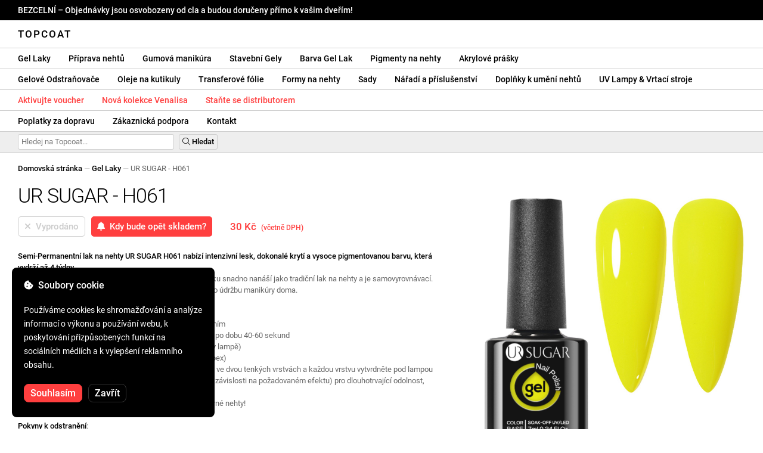

--- FILE ---
content_type: text/html; charset=UTF-8
request_url: https://topcoatgels.cz/ursugar-h061/1508/
body_size: 27812
content:
<!DOCTYPE html>
<html lang="ro" xml:lang="ro" xmlns="http://www.w3.org/1999/xhtml">
	<head>
		<title>UR SUGAR - H061 - 30 Kč - Topcoat</title>
		<meta name="description" content=""/>
		<meta name="format-detection" content="telephone=no">
		<meta http-equiv="Content-Type" content="text/html;charset=utf-8"/>
		<meta name="viewport" content="width=device-width,initial-scale=1,maximum-scale=3">
		<link rel="shortcut icon" href="https://topcoat.convergent.ro/resources/favicon.ico" type="image/x-icon">
		<link rel="icon" href="https://topcoat.convergent.ro/resources/favicon.ico" type="image/x-icon">
		<link rel="stylesheet" href="https://cdn.convergent.ro/stylesheets/stylesheet_v21.css" type="text/css" media="all"/>
		<link rel="stylesheet" href="https://cdn.convergent.ro/stylesheets/fontawesome_v2.css" type="text/css" media="all"/>
		<link rel="stylesheet" href="https://cdn.convergent.ro/stylesheets/magnific.css" type="text/css" media="all"/>
		<link rel="stylesheet" href="https://cdn.convergent.ro/stylesheets/twentytwenty.css" type="text/css" media="all"/>
		<script type="text/javascript" src="https://cdn.convergent.ro/javascripts/jquery.js"></script>
		<script type="text/javascript" src="https://cdn.convergent.ro/javascripts/magnific.js"></script>
		<script type="text/javascript" src="https://cdn.convergent.ro/javascripts/event_move.js"></script>
		<script type="text/javascript" src="https://cdn.convergent.ro/javascripts/scrollsneak.js"></script>
		<script type="text/javascript" src="https://cdn.convergent.ro/javascripts/clipboard.js"></script>
		<script type="text/javascript" src="https://cdn.convergent.ro/javascripts/unveil.js"></script>
		<script type="text/javascript" src="https://cdn.convergent.ro/javascripts/confetti.js"></script>
		<script type="text/javascript" src="https://cdn.convergent.ro/javascripts/common_v14.js"></script>
		<script type="text/javascript">
			window.dataLayer=window.dataLayer || [];
			function gtag() { dataLayer.push(arguments); }
			if (localStorage.getItem('consentMode')===null)
			{
				gtag('consent','default',{'functionality_storage':'denied','security_storage':'denied','ad_storage':'denied','ad_user_data':'denied','ad_personalization':'denied','analytics_storage':'denied','personalization_storage':'denied','wait_for_update':500});
			}
			else
			{
				gtag('consent','default',JSON.parse(localStorage.getItem('consentMode')));
			}
			window.onload=function()
			{
				const consent_banner_dom=`<div style="background: #000000; border-radius: 8px; bottom: 20px; font-family: Roboto, Helvetica, Arial, sans-serif; left: 20px; z-index: 99999; margin: 0 auto; padding: 20px; position: fixed; width: 300px;"><p style="border-bottom: 0px; color: #ffffff; display: block; font-size: 16px; font-weight: 500; height: 20px; line-height: 20px; margin: 0 0 15px 0; padding: 0; text-decoration: none;"><i class="fa-solid fa-cookie-bite"></i>&nbsp;&nbsp;Soubory cookie</p><p style="color: #ffffff; display: block; font-family: Roboto, Helvetica, Arial, sans-serif; font-size: 14px; line-height: 23px; font-weight: 400; margin: 0; padding: 5px 0;">Používáme cookies ke shromažďování a analýze informací o výkonu a používání webu, k poskytování přizpůsobených funkcí na sociálních médiích a k vylepšení reklamního obsahu.</p><div style="display: none"><input id="consent-necessary" type="checkbox" value="Necessary" checked disabled><input id="consent-analytics" type="checkbox" value="Analytics" checked><input id="consent-marketing" type="checkbox" value="Marketing" checked><input id="consent-preferences" type="checkbox" value="Preferences" checked><input id="consent-partners" type="checkbox" value="Partners" checked></div><button id="consent_accept" style="background-color: #ff3f3f; border-radius: 8px; border: 1px solid #ff3f3f; color: #ffffff; cursor: pointer; float: left; font-size: 16px; font-style: normal; font-weight: 500; margin: 15px 10px 5px 0; padding: 5px 10px; text-align: center">Souhlasím</button><button id="consent_reject" style="background-color: #000000; border-radius: 8px; border: 1px solid #333333; color: #ffffff; cursor: pointer; float: left; font-size: 16px; font-style: normal; font-weight: 500; margin: 15px 10px 5px 0; padding: 5px 10px; text-align: center">Zavřít</button></div>`;
				document.body.insertAdjacentHTML('beforeend',consent_banner_dom);
				const cookie_consent_banner=document.body.lastElementChild;
				function dnt() { return (navigator.doNotTrack=="1" || window.doNotTrack=="1"); }
				function gpc() { return (navigator.globalPrivacyControl || window.globalPrivacyControl); }
				function show_consent_banner()
				{
					const cm=JSON.parse(window.localStorage.getItem('consentMode'))
					if (cm && cm.functionality_storage)
					{
						if (cm.functionality_storage=='granted')
						{
							document.querySelector('#consent-necessary').checked=true;
							document.querySelector('#consent-necessary').disabled=true;
						}
						else
						{
							document.querySelector('#consent-necessary').checked=false;
							document.querySelector('#consent-necessary').disabled=false;
						}
						document.querySelector('#consent-analytics').checked=(cm.analytics_storage=='granted')?true:false;
						document.querySelector('#consent-preferences').checked=(cm.ad_personalization=='granted')?true:false;
						document.querySelector('#consent-marketing').checked=(cm.ad_storage=='granted')?true:false;
						document.querySelector('#consent-partners').checked=(cm.ad_personalization=='granted')?true:false;
					}
					cookie_consent_banner.style.display='block';
				}
				function hide_consent_banner()
				{
					cookie_consent_banner.style.display='none';
				}
				window.cookieconsent={show:show_consent_banner,hide:hide_consent_banner}
				function set_consent(consent)
				{
					const consentMode={'ad_storage':(consent.marketing && !dnt())?'granted':'denied','analytics_storage':(consent.analytics && !dnt())?'granted':'denied','ad_user_data':(consent.marketing && !dnt())?'granted':'denied','ad_personalization':(consent.partners && !gpc())?'granted':'denied','functionality_storage':consent.necessary?'granted':'denied','personalization_storage':consent.preferences?'granted':'denied','security_storage':consent.necessary?'granted':'denied'};
					window.cookieconsent.consentMode=consentMode;
					gtag('consent','update',consentMode);
					localStorage.setItem('consentMode',JSON.stringify(consentMode));
				}
				if (cookie_consent_banner)
				{
					Array.from(document.querySelectorAll('.cookie-consent-banner-open')).map(btn=>{btn.addEventListener('click',()=>{show_consent_banner();})});
					if (window.localStorage.getItem('consentMode')) { hide_consent_banner(); } else { show_consent_banner(); }
					cookie_consent_banner.querySelector('#consent_accept').addEventListener('click',()=>{set_consent({necessary:true,analytics:true,preferences:true,marketing:true,partners:true});hide_consent_banner();});
					cookie_consent_banner.querySelector('#consent_reject').addEventListener('click',()=>{set_consent({necessary:true,analytics:false,preferences:false,marketing:false,partners:false});hide_consent_banner();});
				}
			}
		</script>
		<script async src="https://www.googletagmanager.com/gtag/js?id=AW-993898487"></script>
		<script>
			window.dataLayer = window.dataLayer || [];
			function gtag(){dataLayer.push(arguments);}
			gtag('js', new Date());
			gtag('config', 'AW-993898487');
		</script>
		<script>
			!function(f,b,e,v,n,t,s)
			{if(f.fbq)return;n=f.fbq=function(){n.callMethod?
			n.callMethod.apply(n,arguments):n.queue.push(arguments)};
			if(!f._fbq)f._fbq=n;n.push=n;n.loaded=!0;n.version='2.0';
			n.queue=[];t=b.createElement(e);t.async=!0;
			t.src=v;s=b.getElementsByTagName(e)[0];
			s.parentNode.insertBefore(t,s)}(window,document,'script',
			'https://connect.facebook.net/en_US/fbevents.js');
			fbq('init','538779694467197');
			fbq('track','PageView');
		</script>
		<noscript><img height="1" width="1" style="display:none" src="https://www.facebook.com/tr?id=538779694467197&ev=PageView&noscript=1"/></noscript>
		<link rel="schema.dcterms" href="http://purl.org/dc/terms/">
		<meta name="DC.coverage" content="Romania"/>
		<meta name="DC.description" content=""/>
		<meta name="DC.format" content="text/html"/>
		<meta name="DC.identifier" content="https://topcoatgels.cz"/>
		<meta name="DC.publisher" content="Topcoat"/>
		<meta name="DC.title" content="UR SUGAR - H061 - 30 Kč"/>
		<meta name="DC.type" content="Text"/>
		<script type="application/ld+json">{"@context":"http://schema.org","@type":"Organization","name":"Topcoat","url":"https://topcoatgels.cz/"}</script>
		<script type="application/ld+json">{"@context":"http://schema.org","@type":"WebPage","isPartOf":{"@type":"WebSite","url":"https://topcoatgels.cz/","name":"Topcoat"},"name":"UR SUGAR - H061 - 30 Kč","url":"https://topcoatgels.cz/ursugar-h061/1508/"}</script>
		<script type="application/ld+json">{"@context":"http://schema.org/","@type":"Product","productID":"URSUGAR_H061","sku":"URSUGAR_H061","mpn":"URSUGAR_H061","brand":{"@type":"Brand","name":"Topcoat"},"name":"UR SUGAR - H061","description":"Pololak na nehty UR SUGAR s polotrvajícím efektem {SKU} nabízí intenzivní lesk, perfektní krytí a vysokou pigmentaci barvy, která vydrží až 4 týdny. Díky štětečku vysočí kvality se pololak na nehty UR SUGAR nanáší snadno jako tradiční lak na nehty a samo se vyrovnává.","image":"https://topcoat.convergent.ro/resources/products/large/ursugar-h061.jpg","aggregateRating":{"@type":"AggregateRating","ratingValue":"5.0","reviewCount":"70"},"offers":{"@type":"Offer","priceCurrency":"CZK","url":"","price":"30","priceValidUntil":"2026-01-29","itemCondition":"https://schema.org/NewCondition","availability":"http://schema.org/OutOfStock","seller":{"@type":"Organization","name":"Topcoat"}}}</script>
		<meta property="og:title" content="UR SUGAR - H061 - 30 Kč"/>
		<meta property="og:description" content=""/>
		<meta property="og:image" content="https://topcoat.convergent.ro/resources/products/large/ursugar-h061.jpg"/>
		<meta property="og:image:url" content="https://topcoat.convergent.ro/resources/products/large/ursugar-h061.jpg"/>
		<meta property="og:image:secure_url" content="https://topcoat.convergent.ro/resources/products/large/ursugar-h061.jpg"/>
		<meta property="og:type" content="product">
		<meta property="og:url" content="https://topcoatgels.cz/ursugar-h061/1508/"/>
		<meta property="og:site_name" content="Topcoat">
		<meta property="product:pretax_price:amount" content="30">
		<meta property="product:pretax_price:currency" content="CZK">
		<meta property="product:price:amount" content="30">
		<meta property="product:price:currency" content="CZK">
		<meta property="product:brand" content="Topcoat">
		<meta property="product:availability" content="out of stock">
		<meta property="product:condition" content="new">
		<meta property="product:price:amount" content="30">
		<meta property="product:price:currency" content="CZK">
		<meta property="product:retailer_item_id" content="URSUGAR_H061">
		<meta property="product:item_group_id" content="Oje semipermanente">
	</head>
	<body>
		<div id="duty_free_announcement">BEZCELNÍ &ndash; Objednávky jsou osvobozeny od cla a budou doručeny přímo k vašim dveřím!</a></div>
		<!--<div id="holiday_announcement"><i class="fas fa-exclamation-triangle"></i>&nbsp;&nbsp;Pátek 30. prosince – a pondělí 2. ledna jsou novoroční svátky. Objednávky budou odeslány v úterý 3. ledna.</div>-->
		<div id="header">
			<a href="/" id="header_logo">Topcoat</a>
		</div>
		<div id="header_mobile">
			<a id="open_menu_mobile"><i class="fas fa-bars"></i></a>
			<a href="/" id="header_logo_mobile">Topcoat</a>
		</div>
		<div id="menu">
			<a href="/oje-semipermanente/">Gel Laky</a>
			<a href="/solutii-de-pregatire/">Příprava nehtů</a>
			<a href="/baze-rubber/">Gumová manikúra</a>
			<a href="/geluri-de-constructie/">Stavební Gely</a>
			<a href="/geluri-colorate/">Barva Gel Lak</a>
			<a href="/pigmenti/">Pigmenty na nehty</a>
			<a href="/acryl/">Akrylové prášky</a>
		</div>
		<div id="menu">
			<a href="/solutii-de-indepartare/">Gelové Odstraňovače</a>
			<a href="/uleiuri/">Oleje na kutikuly</a>
			<a href="/folii/">Transferové fólie</a>
			<a href="/matrite/">Formy na nehty</a>
			<a href="/kit-uri/">Sady</a>
			<a href="/instrumente-si-accesorii/">Nářadí a příslušenství</a>
			<a href="/decoratiuni/">Doplňky k umění nehtů</a>
			<a href="/aparatura-profesionala/">UV Lampy & Vrtací stroje</a>
		</div>
		<div id="menu">
			<a class="voucher_enabled" href="javascript:remove_voucher();" style="color: #ff3f3f; display: none; font-weight: 500">Deaktivujte poukaz</a>
			<a class="voucher_disabled" href="javascript:apply_voucher('Zadejte kód kupónu:','Neplatný kupón');" style="color: #ff3f3f; font-weight: 500">Aktivujte voucher</a>
			<a href="/latest/" style="color: #ff3f3f; font-weight: 500" target="_blank">Nová kolekce Venalisa</a>
			<a href="/devino-distribuitor/" style="color: #ff3f3f; font-weight: 500" target="_blank">Staňte se distributorem</a>
		</div>
		<div id="menu">
			<a href="/taxe-de-transport/">Poplatky za dopravu</a>
			<a href="/asistenta/">Zákaznická podpora</a>
			<a href="/contact/">Kontakt</a>
		</div>
		<div id="menu_mobile_container">
		<ul id="menu_mobile">
			<li><a href="/latest/" style="color: #ff3f3f; font-weight: 500">Nová kolekce Venalisa</a></li>
			<li><a href="/oje-semipermanente/">Gel Laky</a></li>
			<li><a href="/solutii-de-pregatire/">Příprava nehtů</a></li>
			<li><a href="/baze-rubber/">Gumová manikúra</a></li>
			<li><a href="/geluri-de-constructie/">Stavební Gely</a></li>
			<li><a href="/geluri-colorate/">Barva Gel Lak</a></li>
			<li><a href="/pigmenti/">Pigmenty na nehty</a></li>
			<li><a href="/acryl/">Akrylové prášky</a></li>
			<li><a href="/solutii-de-indepartare/">Gelové Odstraňovače</a></li>
			<li><a href="/uleiuri/">Oleje na kutikuly</a></li>
			<li><a href="/folii/">Transferové fólie</a></li>
			<li><a href="/matrite/">Formy na nehty</a></li>
			<li><a href="/kit-uri/">Sady</a></li>
			<li><a href="/instrumente-si-accesorii/">Nářadí a příslušenství</a></li>
			<li><a href="/decoratiuni/">Doplňky k umění nehtů</a></li>
			<li><a href="/aparatura-profesionala/">UV Lampy & Vrtací stroje</a></li>
			<li><a class="voucher_enabled" href="javascript:remove_voucher();" style="color: #ff3f3f; display: none; font-weight: 500">Deaktivujte poukaz</a></li>
			<li><a class="voucher_disabled" href="javascript:apply_voucher('Zadejte kód kupónu:','Neplatný kupón');" style="color: #ff3f3f; font-weight: 500">Aktivujte voucher</a></li>
			<li><a href="/taxe-de-transport/">Poplatky za dopravu</a></li>
			<li><a href="/asistenta/">Zákaznická podpora</a></li>
			<li><a href="/devino-distribuitor/" style="color: #ff3f3f; font-weight: 500">Staňte se distributorem</a></li>
			<li><a href="/contact/">Kontakt</a></li>
		</ul>
		</div>
		<div id="menu_search">
			<form action="/cautare/" method="post">
				<input type="text" id="search" name="search" value=""/>
				<button type="submit"><i class="fal fa-search"></i>&nbsp;Hledat</button>
			</form>
		</div>
		<script type="text/javascript">
			$(document).ready(function()
			{
				$('#search').each(function(ev)
				{
					if(!$(this).val())
					{
						$(this).attr("placeholder","Hledej na Topcoat...");
					}
				});
			});
		</script>
		<div id="menu_sticky">
			<div id="menu_cart_empty"></div>
			<div id="menu_voucher_empty"></div>
		</div>
		<br/>
		<div id="content_product_info_container" style="font-size: 13px; line-height: 20px"><a href="/" style="font-weight: 500; color: #000000; text-decoration: none">Domovská stránka</a><font style="color: #cccccc"> &mdash; </font><a href="/oje-semipermanente/" style="font-weight: 500; color: #000000; text-decoration: none">Gel Laky</a><font style="color: #cccccc"> &mdash; </font><font  style="font-weight: 400; color: #666666; text-decoration: none">UR SUGAR - H061</font></div>
		<br/>
		<div id="content_product_image_container">
			<a class="content_product_image" href="https://topcoat.convergent.ro/resources/products/large/ursugar-h061.jpg"><img alt="UR SUGAR - H061" border="0" src="https://topcoat.convergent.ro/resources/products/large/ursugar-h061.jpg"/></a>
			<a class="content_product_image_zoom" href="https://topcoat.convergent.ro/resources/products/large/ursugar-h061.jpg"><i class="fas fa-search-plus"></i> &nbsp; Zvětšit obrázek</a>
		</div>
		<div id="content_product_info_container">
			<h1 class="content_product_title">UR SUGAR - H061</h1>
			<form action="/alerta-stoc/" method="post">
				<button class="content_product_cart_button_disabled" disabled="disabled"><i class="fas fa-times"></i>&nbsp;&nbsp;Vyprodáno</button>
				<input type="hidden" name="produs" value="1508"/><button class="content_product_cart_button" type="submit"><i class="fas fa-bell"></i>&nbsp;&nbsp;Kdy bude opět skladem?</button>
			</form>
			<p class="content_product_price" style="color: #ff3f3f !important; margin: 0; padding-left: 0;">30 Kč &nbsp;<small><small>(včetně DPH)</small></small></p>
			<div style="clear: both"><!--null--></div>
			<p class="content_product_description"><strong>Semi-Permanentní lak na nehty UR SUGAR H061 nabízí intenzivní lesk, dokonalé krytí a vysoce pigmentovanou barvu, která vydrží až 4 týdny.</strong><br />
Semipermanentní lak UR SUGAR se díky kvalitnímu štětečku snadno nanáší jako tradiční lak na nehty a je samovyrovnávací.<br />
Doporučuje se jak pro profesionální použití v salonu, tak pro údržbu manikúry doma.<br />
<br />
<strong>Pokyny k aplikaci</strong>:<br />
1. Přírodní nehet připravte odmaštěním, čištěním a zametením<br />
2. Naneste vrstvu Primer a nechte zaschnout (na vzduchu) po dobu 40-60 sekund<br />
3. Naneste tenkou vrstvu základního laku a polymerizujte (v lampě)<br />
4. (Pokud použijete Gumovou základnu, můžete vytvořit i apex)<br />
5. Naneste semipermanentní lak na nehty UR SUGAR H061 ve dvou tenkých vrstvách a každou vrstvu vytvrdněte pod lampou<br />
6. Aplikujte Top Coat, Matt Top Coat nebo Tempered Top (v závislosti na požadovaném efektu) pro dlouhotrvající odolnost, ochranu a intenzivní lesk<br />
7. Polymerizujte vrchní vrstvu v lampě a užijte si své nádherné nehty!<br />
<br />
<strong>Pokyny k odstranění</strong>:<br />
Semipermanentní lak na nehty UR SUGAR H061 lze odstranit elektrickým pilníkem nebo Soak Off Remover.<br />
Pokud chcete použít Soak Off Remover, namočte nehty do Removeru na 10-15 minut, poté semipermanentní lak z nehtů odstraňte kovovou špachtlí.<!-- Doba platnosti:  --></p>
			<div style="clear: both"><!--null--></div>
			<p class="content_product_specs">Barva:<strong> H061</strong><br/>Kolekce:<strong> UR SUGAR (001-140)</strong><br/>Značka:<strong> UR SUGAR</strong><br/>Množství:<strong> 7 ml</strong><br/>Obal:<strong> Sklo</strong><br/>48W LED lampa:<strong> 60-90 sekund</strong><br/>36W UV lampa:<strong> 120 sekund</strong><br/>Trvanlivost:<strong> 3-4 týdny</strong></p>
						<div style="clear: both"><!--null--></div>
			<br/>
			<p class="content_product_certificate">&mdash;&mdash;&mdash;</p>
			<p class="content_product_certificate">Všechny naše produkty jsou <strong>100% ORIGINÁLNÍ</strong> a pocházejí přímo od oficiálních výrobců.</p>
			<p class="content_product_certificate">Objednávky Topcoat jsou doprovázeny <strong>CERTIFIKÁTY O SHODĚ</strong>, které dosvědčují kvalitu produktů.</p>
		</div>
		<div style="clear: both"><!--null--></div>
		<br/>
		<br/>
		<p class="content_product_related" style="margin-top: 0">Recenze tohoto produktu</p>
				<div class="content_product_review content_product_review_group0">
					<div class="content_product_review_rating"><i class="fas fa-star" style="color: #fbae06"></i><i class="fas fa-star" style="color: #fbae06"></i><i class="fas fa-star" style="color: #fbae06"></i><i class="fas fa-star" style="color: #fbae06"></i><i class="fas fa-star" style="color: #fbae06"></i> (5/5 hvězdy)</div>
					<div class="content_product_review_contents">Všechny báze nádherně voní, a dokonce si toho všimli i klienti. Barvy jsou ohromující a poskytují vynikající krytí - i neonové, které obvykle vyžadují bílou vrstvu pod nimi. Mohou být aplikovány přímo, protože jsou velmi kompaktní! Opravdu se mi líbí při prvním kontaktu! Nemohu se dočkat, jak si povedou až do údržby!</div>
					<div class="content_product_review_author">Ramona Loredana B.&nbsp;&ndash;&nbsp;19.07.2023</div>
				</div>
				<div class="content_product_review content_product_review_group0">
					<div class="content_product_review_rating"><i class="fas fa-star" style="color: #fbae06"></i><i class="fas fa-star" style="color: #fbae06"></i><i class="fas fa-star" style="color: #fbae06"></i><i class="fas fa-star" style="color: #fbae06"></i><i class="fas fa-star" style="color: #fbae06"></i> (5/5 hvězdy)</div>
					<div class="content_product_review_contents">Barvy UR SUGAR jsou úžasné. Přiznám se, že jsem měla trochu obavy, když jsem si objednávala, ale základy UR SUGAR jsou ohromující. Rychlé dodání. Nemůžu se dočkat, až si udělám další objednávku. Děkuji Topcoat!</div>
					<div class="content_product_review_author">Text "Alina T." nevyžaduje překlad, protože se zdá, že se jedná o jméno. Zůstává "Alina T." v angličtině.&nbsp;&ndash;&nbsp;17.03.2023</div>
				</div>
		<p class="content_product_related" style="margin-top: 0">Recenze zákazníků o Topcoat</p>
				<div class="content_product_review content_general_review_group0">
					<div class="content_product_review_rating"><i class="fas fa-star" style="color: #fbae06"></i><i class="fas fa-star" style="color: #fbae06"></i><i class="fas fa-star" style="color: #fbae06"></i><i class="fas fa-star" style="color: #fbae06"></i><i class="fas fa-star" style="color: #fbae06"></i> (5/5 hvězdy)</div>
					<div class="content_product_review_contents">Velmi vysoce kvalitní produkty. Dobře kryjí a mají správnou konzistenci pro krásnou a přesnou aplikaci. Široká škála barev. Všechny zakoupené produkty mají intenzivní barvy a vysoký lesk. Určitě budu znovu objednávat.</div>
					<div class="content_product_review_author">Pan U.&nbsp;&ndash;&nbsp;22.12.2025</div>
				</div>
				<div class="content_product_review content_general_review_group0">
					<div class="content_product_review_rating"><i class="fas fa-star" style="color: #fbae06"></i><i class="fas fa-star" style="color: #fbae06"></i><i class="fas fa-star" style="color: #fbae06"></i><i class="fas fa-star" style="color: #fbae06"></i><i class="fas fa-star" style="color: #fbae06"></i> (5/5 hvězdy)</div>
					<div class="content_product_review_contents">Barva a textura jsou skvělé! Tento odstín modré jsem hledal dlouho<i class="fas fa-heart" style="color: #ff3f3f"></i>Tohle je moje první objednávka od vás, ale určitě se vrátím. Děkuji!</div>
					<div class="content_product_review_author">Oana B.&nbsp;&ndash;&nbsp;23.01.2024</div>
				</div>
				<div class="content_product_review content_general_review_group0">
					<div class="content_product_review_rating"><i class="fas fa-star" style="color: #fbae06"></i><i class="fas fa-star" style="color: #fbae06"></i><i class="fas fa-star" style="color: #fbae06"></i><i class="fas fa-star" style="color: #fbae06"></i><i class="fas fa-star" style="color: #fbae06"></i> (5/5 hvězdy)</div>
					<div class="content_product_review_contents">Produkty byly doručeny velmi rychle, přímo k mým dveřím. Objednal jsem a produkty jsem obdržel za dva dny. Určitě si znovu objednám. Mohu vás jen doporučit.</div>
					<div class="content_product_review_author">Petra M.&nbsp;&ndash;&nbsp;10.01.2024</div>
				</div>
				<div class="content_product_review content_general_review_group0">
					<div class="content_product_review_rating"><i class="fas fa-star" style="color: #fbae06"></i><i class="fas fa-star" style="color: #fbae06"></i><i class="fas fa-star" style="color: #fbae06"></i><i class="fas fa-star" style="color: #fbae06"></i><i class="fas fa-star" style="color: #fbae06"></i> (5/5 hvězdy)</div>
					<div class="content_product_review_contents">Toto je husté, nestéká to a je velmi snadné s tímto gelem tvarovat a pracovat. Barva je ideální pro francouzskou manikúru.</div>
					<div class="content_product_review_author">Monika B.&nbsp;&ndash;&nbsp;20.12.2023</div>
				</div>
				<div class="content_product_review content_general_review_group1">
					<div class="content_product_review_rating"><i class="fas fa-star" style="color: #fbae06"></i><i class="fas fa-star" style="color: #fbae06"></i><i class="fas fa-star" style="color: #fbae06"></i><i class="fas fa-star" style="color: #fbae06"></i><i class="fas fa-star" style="color: #fbae06"></i> (5/5 hvězdy)</div>
					<div class="content_product_review_contents">Objednal/a jsem si několikrát z Topcoat a byl/a jsem spokojen/a s každým produktem. Barvy jsou krásně pigmentované a stavící gely jsou velmi odolné. Jsem rád/a, že jsem našel/a tento internetový obchod. Děkuji!</div>
					<div class="content_product_review_author">Brigitta T.&nbsp;&ndash;&nbsp;18.12.2023</div>
				</div>
				<div class="content_product_review content_general_review_group1" style="display: none">
					<div class="content_product_review_rating"><i class="fas fa-star" style="color: #fbae06"></i><i class="fas fa-star" style="color: #fbae06"></i><i class="fas fa-star" style="color: #fbae06"></i><i class="fas fa-star" style="color: #fbae06"></i><i class="fas fa-star" style="color: #fbae06"></i> (5/5 hvězdy)</div>
					<div class="content_product_review_contents">S tímto gelem se velmi snadno pracuje. Opravdu se mi líbí! Je snadno aplikovatelný a ideální pro techniku bez broušení. Není to poprvé, co jsem tento gel objednal, a rozhodně to nebude naposledy.</div>
					<div class="content_product_review_author">Gabriella B.&nbsp;&ndash;&nbsp;27.11.2023</div>
				</div>
				<div class="content_product_review content_general_review_group1" style="display: none">
					<div class="content_product_review_rating"><i class="fas fa-star" style="color: #fbae06"></i><i class="fas fa-star" style="color: #fbae06"></i><i class="fas fa-star" style="color: #fbae06"></i><i class="fas fa-star" style="color: #fbae06"></i><i class="fas fa-star" style="color: #fbae06"></i> (5/5 hvězdy)</div>
					<div class="content_product_review_contents">Jsem velmi spokojen s gumovými základy od Topcoat. Krásné barvy, snadná aplikace. Rychlé doručení, produkty pečlivě zabalené, aby nedošlo k poškození během přepravy. Toto je již potřetí, co jsem objednal!</div>
					<div class="content_product_review_author">Jozsefné H.&nbsp;&ndash;&nbsp;21.11.2023</div>
				</div>
				<div class="content_product_review content_general_review_group1" style="display: none">
					<div class="content_product_review_rating"><i class="fas fa-star" style="color: #fbae06"></i><i class="fas fa-star" style="color: #fbae06"></i><i class="fas fa-star" style="color: #fbae06"></i><i class="fas fa-star" style="color: #fbae06"></i><i class="fas fa-star" style="color: #fbae06"></i> (5/5 hvězdy)</div>
					<div class="content_product_review_contents">Dokonalý metalický efekt. Vřele doporučuji pro malování tenkých linií. Myslím, že je to nejlepší ze všech značek, které jsem vyzkoušel. Jsem s tímto gelem velmi spokojen.</div>
					<div class="content_product_review_author">Csaba K.&nbsp;&ndash;&nbsp;21.11.2023</div>
				</div>
				<div class="content_product_review content_general_review_group1" style="display: none">
					<div class="content_product_review_rating"><i class="fas fa-star" style="color: #fbae06"></i><i class="fas fa-star" style="color: #fbae06"></i><i class="fas fa-star" style="color: #fbae06"></i><i class="fas fa-star" style="color: #fbae06"></i><i class="fas fa-star" style="color: #fbae06"></i> (5/5 hvězdy)</div>
					<div class="content_product_review_contents">Produkty jsou úžasné, vždy dorazí včas a objednávám od vás již druhý rok. Jsou skvělí. Jsem rád, že mohu s vámi spolupracovat!</div>
					<div class="content_product_review_author">Ilina R.&nbsp;&ndash;&nbsp;15.11.2023</div>
				</div>
				<div class="content_product_review content_general_review_group2" style="display: none">
					<div class="content_product_review_rating"><i class="fas fa-star" style="color: #fbae06"></i><i class="fas fa-star" style="color: #fbae06"></i><i class="fas fa-star" style="color: #fbae06"></i><i class="fas fa-star" style="color: #fbae06"></i><i class="fas fa-star" style="color: #fbae06"></i> (5/5 hvězdy)</div>
					<div class="content_product_review_contents">Byla to moje první objednávka a jsem spokojená. Barvy jsou velmi krásné a pigmentované. Objednávka dorazila velmi rychle a produkty byly velmi dobře zabalené.</div>
					<div class="content_product_review_author">Camelia M.&nbsp;&ndash;&nbsp;11.11.2023</div>
				</div>
				<div class="content_product_review content_general_review_group2" style="display: none">
					<div class="content_product_review_rating"><i class="fas fa-star" style="color: #fbae06"></i><i class="fas fa-star" style="color: #fbae06"></i><i class="fas fa-star" style="color: #fbae06"></i><i class="fas fa-star" style="color: #fbae06"></i><i class="fas fa-star" style="color: #fbae06"></i> (5/5 hvězdy)</div>
					<div class="content_product_review_contents">První objednávka na Topcoat, spokojenost. Poměr kvalita-cena je skvělý, vysoce doporučuji poloměsíční nehtové laky, jsou velmi pigmentované. Objednávka dorazila velmi rychle, za 2 dny.</div>
					<div class="content_product_review_author">Anca D.&nbsp;&ndash;&nbsp;11.11.2023</div>
				</div>
				<div class="content_product_review content_general_review_group2" style="display: none">
					<div class="content_product_review_rating"><i class="fas fa-star" style="color: #fbae06"></i><i class="fas fa-star" style="color: #fbae06"></i><i class="fas fa-star" style="color: #fbae06"></i><i class="fas fa-star" style="color: #fbae06"></i><i class="fas fa-star" style="color: #fbae06"></i> (5/5 hvězdy)</div>
					<div class="content_product_review_contents">Opravdu se mi tyto produkty líbí. Jejich kvalita je velmi dobrá! Lak na nehty Venalisa dobře kryje! Gel je lehký a velmi odolný! Stránka je spolehlivá, s rychlým dodáním! Objednával jsem mnohokrát!</div>
					<div class="content_product_review_author">Szabina V.&nbsp;&ndash;&nbsp;11.11.2023</div>
				</div>
				<div class="content_product_review content_general_review_group2" style="display: none">
					<div class="content_product_review_rating"><i class="fas fa-star" style="color: #fbae06"></i><i class="fas fa-star" style="color: #fbae06"></i><i class="fas fa-star" style="color: #fbae06"></i><i class="fas fa-star" style="color: #fbae06"></i><i class="fas fa-star" style="color: #fbae06"></i> (5/5 hvězdy)</div>
					<div class="content_product_review_contents">Produkty mají štětec vysoké kvality, který se vyznačuje extrémně snadnou aplikací, vynikajícím krytím, vysokou flexibilitou a silnou přilnavostí.</div>
					<div class="content_product_review_author">Beata E.&nbsp;&ndash;&nbsp;10.11.2023</div>
				</div>
				<div class="content_product_review content_general_review_group2" style="display: none">
					<div class="content_product_review_rating"><i class="fas fa-star" style="color: #fbae06"></i><i class="fas fa-star" style="color: #fbae06"></i><i class="fas fa-star" style="color: #fbae06"></i><i class="fas fa-star" style="color: #fbae06"></i><i class="fas fa-star" style="color: #fbae06"></i> (5/5 hvězdy)</div>
					<div class="content_product_review_contents">Objednal/a jsem si polohy na nehty Venalisa s polotrvalým efektem a jsem velmi spokojen/a. Pastelové barvy a velmi odolné. Objedenávka byla doručena rychle a velmi dobře zabalená. Určitě se vrátím s dalšími objednávkami!</div>
					<div class="content_product_review_author">Překlad "Ioana B." z rumunštiny do angličtiny je "Ioana B." (vlastní jména se obvykle nepřekládají).&nbsp;&ndash;&nbsp;09.11.2023</div>
				</div>
				<div class="content_product_review content_general_review_group3" style="display: none">
					<div class="content_product_review_rating"><i class="fas fa-star" style="color: #fbae06"></i><i class="fas fa-star" style="color: #fbae06"></i><i class="fas fa-star" style="color: #fbae06"></i><i class="fas fa-star" style="color: #fbae06"></i><i class="fas fa-star" style="color: #fbae06"></i> (5/5 hvězdy)</div>
					<div class="content_product_review_contents">Velmi krásná barva. Miluji všechny gely Venalisa. Rychlé dodání, vždy dostanu, co objednám. Barvy jsou úžasné, velmi pigmentované a mají krémovou texturu.</div>
					<div class="content_product_review_author">Bianka S.&nbsp;&ndash;&nbsp;09.11.2023</div>
				</div>
				<div class="content_product_review content_general_review_group3" style="display: none">
					<div class="content_product_review_rating"><i class="fas fa-star" style="color: #fbae06"></i><i class="fas fa-star" style="color: #fbae06"></i><i class="fas fa-star" style="color: #fbae06"></i><i class="fas fa-star" style="color: #fbae06"></i><i class="fas fa-star" style="color: #fbae06"></i> (5/5 hvězdy)</div>
					<div class="content_product_review_contents">Jsem velmi spokojený s trvanlivostí a krásnou barvou. Barvy jsou velmi pigmentované a hezky pokrývají, i v jedné vrstvě. Dodání bylo rychlé a balíček byl pečlivě zabaleno.</div>
					<div class="content_product_review_author">Ildiko V.&nbsp;&ndash;&nbsp;09.11.2023</div>
				</div>
				<div class="content_product_review content_general_review_group3" style="display: none">
					<div class="content_product_review_rating"><i class="fas fa-star" style="color: #fbae06"></i><i class="fas fa-star" style="color: #fbae06"></i><i class="fas fa-star" style="color: #fbae06"></i><i class="fas fa-star" style="color: #fbae06"></i><i class="fas fa-star" style="color: #fbae06"></i> (5/5 hvězdy)</div>
					<div class="content_product_review_contents">Opravdu mám rád značku Venalisa. Jsem rád, že jsem našel tuto stránku, protože si mohu pořídit všechny barvy a materiály za nejlepší cenu. Také jsem naprosto spokojený s dodáním.</div>
					<div class="content_product_review_author">Eszter B.&nbsp;&ndash;&nbsp;09.11.2023</div>
				</div>
				<div class="content_product_review content_general_review_group3" style="display: none">
					<div class="content_product_review_rating"><i class="fas fa-star" style="color: #fbae06"></i><i class="fas fa-star" style="color: #fbae06"></i><i class="fas fa-star" style="color: #fbae06"></i><i class="fas fa-star" style="color: #fbae06"></i><i class="fas fa-star" style="color: #fbae06"></i> (5/5 hvězdy)</div>
					<div class="content_product_review_contents">Velmi krásné barvy, určitě si objednám znovu! Kvalita je vynikající. Vše dorazilo do Bulharska rychle a za dobré ceny. Děkuji za tvrdou práci!</div>
					<div class="content_product_review_author">Status A.&nbsp;&ndash;&nbsp;09.11.2023</div>
				</div>
				<div class="content_product_review content_general_review_group3" style="display: none">
					<div class="content_product_review_rating"><i class="fas fa-star" style="color: #fbae06"></i><i class="fas fa-star" style="color: #fbae06"></i><i class="fas fa-star" style="color: #fbae06"></i><i class="fas fa-star" style="color: #fbae06"></i><i class="fas fa-star" style="color: #fbae06"></i> (5/5 hvězdy)</div>
					<div class="content_product_review_contents">Děkuji vám moc za rychlé dodání. Jsem velmi spokojená s produkty. Dobře kryjí a jsou odolné. Určitě si objednám znovu. Je tu tak široká škála barev, že je pro mě těžké vybrat, co chci...</div>
					<div class="content_product_review_author">Éva M.&nbsp;&ndash;&nbsp;08.11.2023</div>
				</div>
				<div class="content_product_review content_general_review_group4" style="display: none">
					<div class="content_product_review_rating"><i class="fas fa-star" style="color: #fbae06"></i><i class="fas fa-star" style="color: #fbae06"></i><i class="fas fa-star" style="color: #fbae06"></i><i class="fas fa-star" style="color: #fbae06"></i><i class="fas fa-star" style="color: #fbae06"></i> (5/5 hvězdy)</div>
					<div class="content_product_review_contents">Tyto barvy jsou úžasné, jsou nádherné! Holky, vřele doporučuji, mimochodem jste si všimly těch slev, které mají?! Jsem zamilovaná do Venalisa. Nemohu se dočkat, až klienti přijdou zítra vybrat něco nového. Skvěle kryje v jedné vrstvě, takže to naprosto miluji!</div>
					<div class="content_product_review_author">Lavinia V.&nbsp;&ndash;&nbsp;08.11.2023</div>
				</div>
				<div class="content_product_review content_general_review_group4" style="display: none">
					<div class="content_product_review_rating"><i class="fas fa-star" style="color: #fbae06"></i><i class="fas fa-star" style="color: #fbae06"></i><i class="fas fa-star" style="color: #fbae06"></i><i class="fas fa-star" style="color: #fbae06"></i><i class="fas fa-star" style="color: #fbae06"></i> (5/5 hvězdy)</div>
					<div class="content_product_review_contents">Kvalitní produkty za nejlepší cenu! Na většině webových stránek jsem našel stejné produkty za ceny alespoň dvojnásobné! Určitě se vrátím s dalšími objednávkami!</div>
					<div class="content_product_review_author">Překlad z rumunštiny do angličtiny je: Cosmina B.&nbsp;&ndash;&nbsp;08.11.2023</div>
				</div>
				<div class="content_product_review content_general_review_group4" style="display: none">
					<div class="content_product_review_rating"><i class="fas fa-star" style="color: #fbae06"></i><i class="fas fa-star" style="color: #fbae06"></i><i class="fas fa-star" style="color: #fbae06"></i><i class="fas fa-star" style="color: #fbae06"></i><i class="fas fa-star" style="color: #fbae06"></i> (5/5 hvězdy)</div>
					<div class="content_product_review_contents">Produkty dorazily velmi rychle a byly dokonale zabalené. Všechny jsou přesně takové, jaké byly na obrázcích viděných na stránkách. Nemohu se dočkat, až je všechny použiji. Určitě se vrátím pro další objednávky. Moc děkuji!</div>
					<div class="content_product_review_author">Pro "Alina S." není potřeba překlad, protože se jedná o jméno.&nbsp;&ndash;&nbsp;08.11.2023</div>
				</div>
				<div class="content_product_review content_general_review_group4" style="display: none">
					<div class="content_product_review_rating"><i class="fas fa-star" style="color: #fbae06"></i><i class="fas fa-star" style="color: #fbae06"></i><i class="fas fa-star" style="color: #fbae06"></i><i class="fas fa-star" style="color: #fbae06"></i><i class="fas fa-star" style="color: #fbae06"></i> (5/5 hvězdy)</div>
					<div class="content_product_review_contents">Pravidelně si odsud objednávám a produkty jsou skvělé. Barvy Venalisa jsou velmi pigmentované. Přípravné tekutiny výborně fungují i s jinými značkami. Je s nimi příjemné pracovat a mimochodem nabízejí nejlepší ceny při dodání do Maďarska.</div>
					<div class="content_product_review_author">Text "Agnes H." nevyžaduje překlad, protože se zdá, že se jedná o jméno. Může zůstat tak, jak je: "Agnes H."&nbsp;&ndash;&nbsp;08.11.2023</div>
				</div>
				<div class="content_product_review content_general_review_group4" style="display: none">
					<div class="content_product_review_rating"><i class="fas fa-star" style="color: #fbae06"></i><i class="fas fa-star" style="color: #fbae06"></i><i class="fas fa-star" style="color: #fbae06"></i><i class="fas fa-star" style="color: #fbae06"></i><i class="fas fa-star" style="color: #fbae06"></i> (5/5 hvězdy)</div>
					<div class="content_product_review_contents">Jediný web s opravdovými slevami. Produkty jsou velmi dobré, doporučuji. Objednávky dorazí k kurýrům velmi rychle. Čekám na další značky produktů za přijatelné ceny. Děkuji!</div>
					<div class="content_product_review_author">Alina D.&nbsp;&ndash;&nbsp;07.11.2023</div>
				</div>
				<div class="content_product_review content_general_review_group5" style="display: none">
					<div class="content_product_review_rating"><i class="fas fa-star" style="color: #fbae06"></i><i class="fas fa-star" style="color: #fbae06"></i><i class="fas fa-star" style="color: #fbae06"></i><i class="fas fa-star" style="color: #fbae06"></i><i class="fas fa-star" style="color: #fbae06"></i> (5/5 hvězdy)</div>
					<div class="content_product_review_contents">Super rychlé dodání, byly velmi dobře zabalené, s péčí, balíček dorazil neporušený. Barvy jsou úžasné a pigmentované, ^Rubber^ základny jsou skvělé, určitě je znovu objednám!<i class="fas fa-heart" style="color: #ff3f3f"></i></div>
					<div class="content_product_review_author">Sure! Please provide the text you would like to have translated.&nbsp;&ndash;&nbsp;06.11.2023</div>
				</div>
				<div class="content_product_review content_general_review_group5" style="display: none">
					<div class="content_product_review_rating"><i class="fas fa-star" style="color: #fbae06"></i><i class="fas fa-star" style="color: #fbae06"></i><i class="fas fa-star" style="color: #fbae06"></i><i class="fas fa-star" style="color: #fbae06"></i><i class="fas fa-star" style="color: #fbae06"></i> (5/5 hvězdy)</div>
					<div class="content_product_review_contents">První objednávka a jsem spokojená! Barvy jsou velmi krásné a pigmentované. Jsou snadné na práci a objednávka dorazila velmi rychle.</div>
					<div class="content_product_review_author">Szilvia B.&nbsp;&ndash;&nbsp;03.11.2023</div>
				</div>
				<div class="content_product_review content_general_review_group5" style="display: none">
					<div class="content_product_review_rating"><i class="fas fa-star" style="color: #fbae06"></i><i class="fas fa-star" style="color: #fbae06"></i><i class="fas fa-star" style="color: #fbae06"></i><i class="fas fa-star" style="color: #fbae06"></i><i class="fas fa-star" style="color: #fbae06"></i> (5/5 hvězdy)</div>
					<div class="content_product_review_contents">Gumové základy jsou vysoce kvalitní a super pigmentované. Objednávka dorazila rychle a produkty byly nepoškozené. Velmi dobře drží a jsou odolné. Velmi spokojen!</div>
					<div class="content_product_review_author">Valentina D.&nbsp;&ndash;&nbsp;02.11.2023</div>
				</div>
				<div class="content_product_review content_general_review_group5" style="display: none">
					<div class="content_product_review_rating"><i class="fas fa-star" style="color: #fbae06"></i><i class="fas fa-star" style="color: #fbae06"></i><i class="fas fa-star" style="color: #fbae06"></i><i class="fas fa-star" style="color: #fbae06"></i><i class="fas fa-star" style="color: #fbae06"></i> (5/5 hvězdy)</div>
					<div class="content_product_review_contents">Velmi dobré produkty, velmi pigmentované. Jeden nátěr je dostatečný. Doručení je velmi rychlé a produkty jsou velmi dobře zabalené, takže dorazí v bezpečí.</div>
					<div class="content_product_review_author">Clarisa S.&nbsp;&ndash;&nbsp;30.10.2023</div>
				</div>
				<div class="content_product_review content_general_review_group5" style="display: none">
					<div class="content_product_review_rating"><i class="fas fa-star" style="color: #fbae06"></i><i class="fas fa-star" style="color: #fbae06"></i><i class="fas fa-star" style="color: #fbae06"></i><i class="fas fa-star" style="color: #fbae06"></i><i class="fas fa-star" style="color: #fbae06"></i> (5/5 hvězdy)</div>
					<div class="content_product_review_contents">Toto je moje první objednávka na této stránce a jsem velmi spokojený. Produkty jsou v pořádku, všechny jsem je ještě nepoužil, ale jsou úžasné za dobrou cenu. Objednávka byla velmi dobře zabalena. Opět si objednám z této stránky. Děkuji!</div>
					<div class="content_product_review_author">Claudia L.&nbsp;&ndash;&nbsp;29.10.2023</div>
				</div>
				<div class="content_product_review content_general_review_group6" style="display: none">
					<div class="content_product_review_rating"><i class="fas fa-star" style="color: #fbae06"></i><i class="fas fa-star" style="color: #fbae06"></i><i class="fas fa-star" style="color: #fbae06"></i><i class="fas fa-star" style="color: #fbae06"></i><i class="fas fa-star" style="color: #fbae06"></i> (5/5 hvězdy)</div>
					<div class="content_product_review_contents">Objednával jsem vícekrát a vždy jsem byl spokojen. Barvy jsou krásné, dlouhotrvající a nedráždí citlivou pokožku (alespoň tu mojí), obrázky na stránkách odpovídají skutečnosti a objednávky jsou doručovány bleskovou rychlostí. Co víc si můžete přát?</div>
					<div class="content_product_review_author">Radka V.&nbsp;&ndash;&nbsp;26.10.2023</div>
				</div>
				<div class="content_product_review content_general_review_group6" style="display: none">
					<div class="content_product_review_rating"><i class="fas fa-star" style="color: #fbae06"></i><i class="fas fa-star" style="color: #fbae06"></i><i class="fas fa-star" style="color: #fbae06"></i><i class="fas fa-star" style="color: #fbae06"></i><i class="fas fa-star" style="color: #fbae06"></i> (5/5 hvězdy)</div>
					<div class="content_product_review_contents">Jsem velmi spokojený s produkty Venalisa. Opravdu se mi líbí. Jsou odolné, barvy jsou velmi krásné a odpovídají těm, které jsou zobrazeny na webových stránkách.</div>
					<div class="content_product_review_author">Valentina N.&nbsp;&ndash;&nbsp;25.10.2023</div>
				</div>
				<div class="content_product_review content_general_review_group6" style="display: none">
					<div class="content_product_review_rating"><i class="fas fa-star" style="color: #fbae06"></i><i class="fas fa-star" style="color: #fbae06"></i><i class="fas fa-star" style="color: #fbae06"></i><i class="fas fa-star" style="color: #fbae06"></i><i class="fas fa-star" style="color: #fbae06"></i> (5/5 hvězdy)</div>
					<div class="content_product_review_contents">Výrobky Venalisa velmi dobře kryjí. Doteď jsem je nezkoušela, ale to se změnilo poté, co jsem je vyzkoušela. Rychlé dodání a skvělé balení. Děkuji moc, objednám znovu.</div>
					<div class="content_product_review_author">Andrasné A.&nbsp;&ndash;&nbsp;25.10.2023</div>
				</div>
				<div class="content_product_review content_general_review_group6" style="display: none">
					<div class="content_product_review_rating"><i class="fas fa-star" style="color: #fbae06"></i><i class="fas fa-star" style="color: #fbae06"></i><i class="fas fa-star" style="color: #fbae06"></i><i class="fas fa-star" style="color: #fbae06"></i><i class="fas fa-star" style="color: #fbae06"></i> (5/5 hvězdy)</div>
					<div class="content_product_review_contents">Všechny produkty jsou vynikající a dodání proběhlo včas. Jsem velmi spokojená. Rubber Base ze série Topcoat jsou velmi pigmentované a mají dokonalé pokrytí. Ty od Venalisa jsou také skvělé. Jsem také spokojená s barevnými gely, které používám jako barevný základ pro nail art.</div>
					<div class="content_product_review_author">Dimitra P.&nbsp;&ndash;&nbsp;24.10.2023</div>
				</div>
				<div class="content_product_review content_general_review_group6" style="display: none">
					<div class="content_product_review_rating"><i class="fas fa-star" style="color: #fbae06"></i><i class="fas fa-star" style="color: #fbae06"></i><i class="fas fa-star" style="color: #fbae06"></i><i class="fas fa-star" style="color: #fbae06"></i><i class="fas fa-star" style="color: #fbae06"></i> (5/5 hvězdy)</div>
					<div class="content_product_review_contents">Všechno v superlativu. To, co jsem objednal, dorazilo v dokonalém stavu a v velmi dobré kvalitě. Jsem více než spokojený. Barvy jsou velmi pigmentované a klienti jsou zcela spokojeni.</div>
					<div class="content_product_review_author">Alina Georgiana A.&nbsp;&ndash;&nbsp;24.10.2023</div>
				</div>
				<div class="content_product_review content_general_review_group7" style="display: none">
					<div class="content_product_review_rating"><i class="fas fa-star" style="color: #fbae06"></i><i class="fas fa-star" style="color: #fbae06"></i><i class="fas fa-star" style="color: #fbae06"></i><i class="fas fa-star" style="color: #fbae06"></i><i class="fas fa-star" style="color: #fbae06"></i> (5/5 hvězdy)</div>
					<div class="content_product_review_contents">Objednávka dorazila velmi rychle! Vše bylo bezpečně zabaleno. Barvy odpovídají obrázkům na webu, jsou samonivelační a dlouho vydrží. Doporučuji!!!</div>
					<div class="content_product_review_author">Překlad "Vesela P." z rumunštiny do angličtiny je "Vesela P.", protože se zdá, že se jedná o jméno. Jména obvykle zůstávají beze změny při překladu.&nbsp;&ndash;&nbsp;23.10.2023</div>
				</div>
				<div class="content_product_review content_general_review_group7" style="display: none">
					<div class="content_product_review_rating"><i class="fas fa-star" style="color: #fbae06"></i><i class="fas fa-star" style="color: #fbae06"></i><i class="fas fa-star" style="color: #fbae06"></i><i class="fas fa-star" style="color: #fbae06"></i><i class="fas fa-star" style="color: #fbae06"></i> (5/5 hvězdy)</div>
					<div class="content_product_review_contents">Vynikající barvy, jsem velmi spokojený s Venalisa. Vynikající doprava! Objednám znovu, jakmile to bude možné. Děkuji hlavně Topcoat!</div>
					<div class="content_product_review_author">"Tzessy B." se nezdá být fráze, která by vyžadovala překlad, protože se zdá, že jde o jméno nebo značku. Pokud máte jiný text k překladu, prosím, poskytněte ho!&nbsp;&ndash;&nbsp;22.10.2023</div>
				</div>
				<div class="content_product_review content_general_review_group7" style="display: none">
					<div class="content_product_review_rating"><i class="fas fa-star" style="color: #fbae06"></i><i class="fas fa-star" style="color: #fbae06"></i><i class="fas fa-star" style="color: #fbae06"></i><i class="fas fa-star" style="color: #fbae06"></i><i class="fas fa-star" style="color: #fbae06"></i> (5/5 hvězdy)</div>
					<div class="content_product_review_contents">Jsem velmi spokojen. Pracuji s Bluesky a mohu říci, že produkty Venalisa jsou stejně odolné - 4-5 týdnů. Krytí mi přijde mnohem lepší.</div>
					<div class="content_product_review_author">Překlad "Vesi K." z románštiny do angličtiny je "Vesi K." (jména obvykle zůstávají nezměněna).&nbsp;&ndash;&nbsp;21.10.2023</div>
				</div>
				<div class="content_product_review content_general_review_group7" style="display: none">
					<div class="content_product_review_rating"><i class="fas fa-star" style="color: #fbae06"></i><i class="fas fa-star" style="color: #fbae06"></i><i class="fas fa-star" style="color: #fbae06"></i><i class="fas fa-star" style="color: #fbae06"></i><i class="fas fa-star" style="color: #fbae06"></i> (5/5 hvězdy)</div>
					<div class="content_product_review_contents">Jsem velmi spokojený se stránkami. Objednal jsem několikrát a vše bylo vždy skvělé. Rychlé a přesné dodání a kvalita výrobků je vynikající. Ceny jsou také skvělé!</div>
					<div class="content_product_review_author">Adél K.&nbsp;&ndash;&nbsp;21.10.2023</div>
				</div>
				<div class="content_product_review content_general_review_group7" style="display: none">
					<div class="content_product_review_rating"><i class="fas fa-star" style="color: #fbae06"></i><i class="fas fa-star" style="color: #fbae06"></i><i class="fas fa-star" style="color: #fbae06"></i><i class="fas fa-star" style="color: #fbae06"></i><i class="fal fa-star" style="color: #fbae06"></i> (4/5 hvězdy)</div>
					<div class="content_product_review_contents">Objednával jsem několikrát z tohoto webu a opravdu se mi líbí každý produkt, který jsem zatím vyzkoušel. Produkty Venalisa jsou dobře pigmentované, jejich textura je perfektní, některé dokonce pokrývají dokonale už v jedné vrstvě. Rychlé a spolehlivé doručení. Doporučuji všem!</div>
					<div class="content_product_review_author">Aniko T.&nbsp;&ndash;&nbsp;21.10.2023</div>
				</div>
				<div class="content_product_review content_general_review_group8" style="display: none">
					<div class="content_product_review_rating"><i class="fas fa-star" style="color: #fbae06"></i><i class="fas fa-star" style="color: #fbae06"></i><i class="fas fa-star" style="color: #fbae06"></i><i class="fas fa-star" style="color: #fbae06"></i><i class="fas fa-star" style="color: #fbae06"></i> (5/5 hvězdy)</div>
					<div class="content_product_review_contents">Děkuji vám velmi za objednávku, nemám co vytknout. Vše bylo bezchybné!<i class="fas fa-heart" style="color: #ff3f3f"></i><i class="fas fa-heart" style="color: #ff3f3f"></i><i class="fas fa-heart" style="color: #ff3f3f"></i></div>
					<div class="content_product_review_author">Arina M.&nbsp;&ndash;&nbsp;17.10.2023</div>
				</div>
				<div class="content_product_review content_general_review_group8" style="display: none">
					<div class="content_product_review_rating"><i class="fas fa-star" style="color: #fbae06"></i><i class="fas fa-star" style="color: #fbae06"></i><i class="fas fa-star" style="color: #fbae06"></i><i class="fas fa-star" style="color: #fbae06"></i><i class="fas fa-star" style="color: #fbae06"></i> (5/5 hvězdy)</div>
					<div class="content_product_review_contents">Rychlé dodání. Produkty zabalené s péčí. Barvy jsou živé a pigmentované. Nezkusil jsem je všechny, ale vypadají dobře. Tohle nebyla moje první objednávka a určitě to nebude moje poslední.</div>
					<div class="content_product_review_author">Szilvia B.&nbsp;&ndash;&nbsp;13.10.2023</div>
				</div>
				<div class="content_product_review content_general_review_group8" style="display: none">
					<div class="content_product_review_rating"><i class="fas fa-star" style="color: #fbae06"></i><i class="fas fa-star" style="color: #fbae06"></i><i class="fas fa-star" style="color: #fbae06"></i><i class="fas fa-star" style="color: #fbae06"></i><i class="fas fa-star" style="color: #fbae06"></i> (5/5 hvězdy)</div>
					<div class="content_product_review_contents">Jsem velmi spokojená. Produkty jsou úžasné. Rychlé dodání a velmi dobře zabalené. Ráda bych viděla obrázky produktů v nákupním košíku, abych mohla přidat více produktů do košíku a nakonec si vybrat ty, které se mi skutečně líbí.</div>
					<div class="content_product_review_author">Jméno "Enikő L." nevyžaduje překlad, protože se jedná o vlastní jméno. V angličtině zůstává "Enikő L.".&nbsp;&ndash;&nbsp;12.10.2023</div>
				</div>
				<div class="content_product_review content_general_review_group8" style="display: none">
					<div class="content_product_review_rating"><i class="fas fa-star" style="color: #fbae06"></i><i class="fas fa-star" style="color: #fbae06"></i><i class="fas fa-star" style="color: #fbae06"></i><i class="fas fa-star" style="color: #fbae06"></i><i class="fas fa-star" style="color: #fbae06"></i> (5/5 hvězdy)</div>
					<div class="content_product_review_contents">Naprostě spokojen! Venalisa je jedna z nejlepších značek, které znám. Objednávka byla připravena okamžitě a doručena za 2 dny, dokonale zabalená. 5 hvězdiček ode mě!</div>
					<div class="content_product_review_author">Jméno "Martina Bontova" nepodléhá překladu, jelikož se jedná o vlastní jméno.&nbsp;&ndash;&nbsp;05.10.2023</div>
				</div>
				<div class="content_product_review content_general_review_group8" style="display: none">
					<div class="content_product_review_rating"><i class="fas fa-star" style="color: #fbae06"></i><i class="fas fa-star" style="color: #fbae06"></i><i class="fas fa-star" style="color: #fbae06"></i><i class="fas fa-star" style="color: #fbae06"></i><i class="fas fa-star" style="color: #fbae06"></i> (5/5 hvězdy)</div>
					<div class="content_product_review_contents">Konzistence je dobrá, barva je pigmentovaná a hezky voní. Je skvělé, že už nemusíte používat gel, jsou už obarvené. Velmi krásné, určitě si v budoucnu koupím více.</div>
					<div class="content_product_review_author">Elena Ioana M.&nbsp;&ndash;&nbsp;05.10.2023</div>
				</div>
				<div class="content_product_review content_general_review_group9" style="display: none">
					<div class="content_product_review_rating"><i class="fas fa-star" style="color: #fbae06"></i><i class="fas fa-star" style="color: #fbae06"></i><i class="fas fa-star" style="color: #fbae06"></i><i class="fas fa-star" style="color: #fbae06"></i><i class="fas fa-star" style="color: #fbae06"></i> (5/5 hvězdy)</div>
					<div class="content_product_review_contents">Pokud si někdo chce pořídit dobrou pilník na nehty, měl by si koupit tento. Konkuruje hlavním značkám! Je vyroben z odolného materiálu. Lze ho používat i po měsíci každodenního používání.</div>
					<div class="content_product_review_author">Judit R.&nbsp;&ndash;&nbsp;04.10.2023</div>
				</div>
				<div class="content_product_review content_general_review_group9" style="display: none">
					<div class="content_product_review_rating"><i class="fas fa-star" style="color: #fbae06"></i><i class="fas fa-star" style="color: #fbae06"></i><i class="fas fa-star" style="color: #fbae06"></i><i class="fas fa-star" style="color: #fbae06"></i><i class="fas fa-star" style="color: #fbae06"></i> (5/5 hvězdy)</div>
					<div class="content_product_review_contents">Dokonalá barva! Dlouho jsem hledala gel, který dobře kryje a je snadný na práci. Tento je perfektní. Hustota je vynikající, materiál je trochu tvrdý, ale snadno se s ním manipuluje. Barva je velmi dobrá, dobře kryje a není transparentní.</div>
					<div class="content_product_review_author">Judit R.&nbsp;&ndash;&nbsp;04.10.2023</div>
				</div>
				<div class="content_product_review content_general_review_group9" style="display: none">
					<div class="content_product_review_rating"><i class="fas fa-star" style="color: #fbae06"></i><i class="fas fa-star" style="color: #fbae06"></i><i class="fas fa-star" style="color: #fbae06"></i><i class="fas fa-star" style="color: #fbae06"></i><i class="fas fa-star" style="color: #fbae06"></i> (5/5 hvězdy)</div>
					<div class="content_product_review_contents">Toto je podruhé, co objednávám od Topcoat. Nemám na co si stěžovat; vše je vynikající. Z mého pohledu je kvalita nadstandardní. Doporučuji každému, aby si objednal alespoň jednou a přesvědčil se sám. Určitě se vrátím alespoň pro další objednávku.</div>
					<div class="content_product_review_author">Překlad "Ana E." z rumunštiny do angličtiny je jednoduše "Ana E.", protože se zřejmě jedná o jméno a nevyžaduje překlad.&nbsp;&ndash;&nbsp;03.10.2023</div>
				</div>
				<div class="content_product_review content_general_review_group9" style="display: none">
					<div class="content_product_review_rating"><i class="fas fa-star" style="color: #fbae06"></i><i class="fas fa-star" style="color: #fbae06"></i><i class="fas fa-star" style="color: #fbae06"></i><i class="fas fa-star" style="color: #fbae06"></i><i class="fas fa-star" style="color: #fbae06"></i> (5/5 hvězdy)</div>
					<div class="content_product_review_contents">Kvalitní produkty. Obdržel(a) jsem objednávku, kterou jsem zadal(a), a určitě se vrátím pro další produkty. Barvy jsou přesně takové, jaké jsou na obrázcích, a na webu jsem našel(a) všechny produkty, které jsem chtěl(a).</div>
					<div class="content_product_review_author">Stefania A.&nbsp;&ndash;&nbsp;30.09.2023</div>
				</div>
				<div class="content_product_review content_general_review_group9" style="display: none">
					<div class="content_product_review_rating"><i class="fas fa-star" style="color: #fbae06"></i><i class="fas fa-star" style="color: #fbae06"></i><i class="fas fa-star" style="color: #fbae06"></i><i class="fas fa-star" style="color: #fbae06"></i><i class="fas fa-star" style="color: #fbae06"></i> (5/5 hvězdy)</div>
					<div class="content_product_review_contents">Opravdu překvapeno! Nečekal/a jsem, že budu tak spokojen/a se všemi produkty! Barvy jsou přesně takové, jak jsem je viděl/a prezentované na webových stránkách... není tam žádný rozdíl v odstínu! Super pigmentované, pokrývá nehet už jen jednou vrstvou! Velmi spokojen/a!!!!</div>
					<div class="content_product_review_author">Roxana L.&nbsp;&ndash;&nbsp;30.09.2023</div>
				</div>
				<div class="content_product_review content_general_review_group10" style="display: none">
					<div class="content_product_review_rating"><i class="fas fa-star" style="color: #fbae06"></i><i class="fas fa-star" style="color: #fbae06"></i><i class="fas fa-star" style="color: #fbae06"></i><i class="fas fa-star" style="color: #fbae06"></i><i class="fas fa-star" style="color: #fbae06"></i> (5/5 hvězdy)</div>
					<div class="content_product_review_contents">Skvělé!!! Kvalita předčila očekávání, pigmentovaný odstín a snadné použití. Jakmile jsem je obdržela, neměla jsem trpělivost a musela jsem je vyzkoušet. Upřímně vám říkám, že jsem příjemně překvapena vším, co se týče tohoto produktu. Doporučuji na 100%<i class="fas fa-heart" style="color: #ff3f3f"></i><i class="fas fa-heart" style="color: #ff3f3f"></i><i class="fas fa-heart" style="color: #ff3f3f"></i></div>
					<div class="content_product_review_author">Překlad "Ana E." z rumunštiny do angličtiny je jednoduše "Ana E.", protože se zřejmě jedná o jméno a nevyžaduje překlad.&nbsp;&ndash;&nbsp;30.09.2023</div>
				</div>
				<div class="content_product_review content_general_review_group10" style="display: none">
					<div class="content_product_review_rating"><i class="fas fa-star" style="color: #fbae06"></i><i class="fas fa-star" style="color: #fbae06"></i><i class="fas fa-star" style="color: #fbae06"></i><i class="fas fa-star" style="color: #fbae06"></i><i class="fas fa-star" style="color: #fbae06"></i> (5/5 hvězdy)</div>
					<div class="content_product_review_contents">Super spokojená s produkty! Jak kvalita, tak ceny jsou skvělé. Objednávka dorazila super rychle. Určitě doporučím produkty Topcoat ostatním. Děkuji!</div>
					<div class="content_product_review_author">Claudia B.&nbsp;&ndash;&nbsp;29.09.2023</div>
				</div>
				<div class="content_product_review content_general_review_group10" style="display: none">
					<div class="content_product_review_rating"><i class="fas fa-star" style="color: #fbae06"></i><i class="fas fa-star" style="color: #fbae06"></i><i class="fas fa-star" style="color: #fbae06"></i><i class="fas fa-star" style="color: #fbae06"></i><i class="fas fa-star" style="color: #fbae06"></i> (5/5 hvězdy)</div>
					<div class="content_product_review_contents">Jsem naprosto spokojen se vším! Už jsem objednával několikrát a určitě to udělám znovu! Doručení je rychlé a objednávky jsou kompletní. Nikdy nic nechybělo! Děkuji!</div>
					<div class="content_product_review_author">Text "Marosvari T." neobsahuje žádná slova k překladu, protože se zdá, že se jedná o jméno. Zůstává stejné v angličtině: "Marosvari T."&nbsp;&ndash;&nbsp;28.09.2023</div>
				</div>
				<div class="content_product_review content_general_review_group10" style="display: none">
					<div class="content_product_review_rating"><i class="fas fa-star" style="color: #fbae06"></i><i class="fas fa-star" style="color: #fbae06"></i><i class="fas fa-star" style="color: #fbae06"></i><i class="fas fa-star" style="color: #fbae06"></i><i class="fas fa-star" style="color: #fbae06"></i> (5/5 hvězdy)</div>
					<div class="content_product_review_contents">Super produkty, perfektní pokrytí. Mají špičkové nástroje, pokud jde o pilníky - mohou být používány dlouhou dobu. Gely jsou také skvělé. Doporučuji to a jsem ráda, že jsem našla tuto stránku.</div>
					<div class="content_product_review_author">Beata J.&nbsp;&ndash;&nbsp;26.09.2023</div>
				</div>
				<div class="content_product_review content_general_review_group10" style="display: none">
					<div class="content_product_review_rating"><i class="fas fa-star" style="color: #fbae06"></i><i class="fas fa-star" style="color: #fbae06"></i><i class="fas fa-star" style="color: #fbae06"></i><i class="fas fa-star" style="color: #fbae06"></i><i class="fas fa-star" style="color: #fbae06"></i> (5/5 hvězdy)</div>
					<div class="content_product_review_contents">Velmi dobré a krásné. Doporučuji! Objednávka přišla rychle, pohotově a vážně! Určitě si znovu objednám produkty od Topcoat! Nikdy se nedokážu ubránit výjimečným produktům a ani na chvíli toho nelituji!</div>
					<div class="content_product_review_author">Jméno "Alexia M." nevyžaduje překlad, jelikož se jedná o vlastní jméno. Zůstává "Alexia M." i v češtině.&nbsp;&ndash;&nbsp;28.07.2023</div>
				</div>
				<div class="content_product_review content_general_review_group11" style="display: none">
					<div class="content_product_review_rating"><i class="fas fa-star" style="color: #fbae06"></i><i class="fas fa-star" style="color: #fbae06"></i><i class="fas fa-star" style="color: #fbae06"></i><i class="fas fa-star" style="color: #fbae06"></i><i class="fas fa-star" style="color: #fbae06"></i> (5/5 hvězdy)</div>
					<div class="content_product_review_contents">Jsem velmi spokojený! Krátká doba dodání a dobře zabalené produkty. Kvalitní produkty! Určitě se vrátím s dalšími objednávkami. Dobře zapečetěné a zabalené. Dorazily neporušené!</div>
					<div class="content_product_review_author">Nicoleta P.&nbsp;&ndash;&nbsp;26.07.2023</div>
				</div>
				<div class="content_product_review content_general_review_group11" style="display: none">
					<div class="content_product_review_rating"><i class="fas fa-star" style="color: #fbae06"></i><i class="fas fa-star" style="color: #fbae06"></i><i class="fas fa-star" style="color: #fbae06"></i><i class="fas fa-star" style="color: #fbae06"></i><i class="fas fa-star" style="color: #fbae06"></i> (5/5 hvězdy)</div>
					<div class="content_product_review_contents">Jsem dlouholetý zákazník a kdykoliv jsem si objednal, všechno bylo úžasné! Jsem velmi spokojen! Produkty jsou velmi dobré, ceny jsou dostupné pro každého a barvy, které jsem si objednal, byly přesně to, co jsem chtěl!</div>
					<div class="content_product_review_author">Andreea S.&nbsp;&ndash;&nbsp;21.07.2023</div>
				</div>
				<div class="content_product_review content_general_review_group11" style="display: none">
					<div class="content_product_review_rating"><i class="fas fa-star" style="color: #fbae06"></i><i class="fas fa-star" style="color: #fbae06"></i><i class="fas fa-star" style="color: #fbae06"></i><i class="fas fa-star" style="color: #fbae06"></i><i class="fas fa-star" style="color: #fbae06"></i> (5/5 hvězdy)</div>
					<div class="content_product_review_contents">Toto je objednávka mého bratrance na Topcoat! Objednal jsem si Rubber Base! Velmi dobré produkty! Určitě si objednám znovu, protože se mi líbily! Děkuji!</div>
					<div class="content_product_review_author">Isabela D.&nbsp;&ndash;&nbsp;21.07.2023</div>
				</div>
				<div class="content_product_review content_general_review_group11" style="display: none">
					<div class="content_product_review_rating"><i class="fas fa-star" style="color: #fbae06"></i><i class="fas fa-star" style="color: #fbae06"></i><i class="fas fa-star" style="color: #fbae06"></i><i class="fas fa-star" style="color: #fbae06"></i><i class="fas fa-star" style="color: #fbae06"></i> (5/5 hvězdy)</div>
					<div class="content_product_review_contents">Jsem velmi spokojený s produkty a doručení bylo velmi rychlé. Nepředpokládal jsem, že dorazí tak rychle. Děkuji, určitě si objednám znovu!</div>
					<div class="content_product_review_author">Timea Renata B.&nbsp;&ndash;&nbsp;15.07.2023</div>
				</div>
				<div class="content_product_review content_general_review_group11" style="display: none">
					<div class="content_product_review_rating"><i class="fas fa-star" style="color: #fbae06"></i><i class="fas fa-star" style="color: #fbae06"></i><i class="fas fa-star" style="color: #fbae06"></i><i class="fas fa-star" style="color: #fbae06"></i><i class="fas fa-star" style="color: #fbae06"></i> (5/5 hvězdy)</div>
					<div class="content_product_review_contents">Objednal/a jsem si poprvé od Topcoat a byl/a jsem příjemně překvapen/a! Kvalita za dostupné ceny, krásné a pigmentované barvy! Určitě se vrátím!</div>
					<div class="content_product_review_author">Denisa N.&nbsp;&ndash;&nbsp;12.07.2023</div>
				</div>
				<div class="content_product_review content_general_review_group12" style="display: none">
					<div class="content_product_review_rating"><i class="fas fa-star" style="color: #fbae06"></i><i class="fas fa-star" style="color: #fbae06"></i><i class="fas fa-star" style="color: #fbae06"></i><i class="fas fa-star" style="color: #fbae06"></i><i class="fas fa-star" style="color: #fbae06"></i> (5/5 hvězdy)</div>
					<div class="content_product_review_contents">Jsem nadšený z produktů! Gratuluji k vašemu profesionalismu! Doručení bylo extrémně rychlé a produkty byly velmi dobře zabalené! Gratuluji týmu Topcoat, určitě si objednám znovu.</div>
					<div class="content_product_review_author">Alexandra D.&nbsp;&ndash;&nbsp;07.07.2023</div>
				</div>
				<div class="content_product_review content_general_review_group12" style="display: none">
					<div class="content_product_review_rating"><i class="fas fa-star" style="color: #fbae06"></i><i class="fas fa-star" style="color: #fbae06"></i><i class="fas fa-star" style="color: #fbae06"></i><i class="fas fa-star" style="color: #fbae06"></i><i class="fas fa-star" style="color: #fbae06"></i> (5/5 hvězdy)</div>
					<div class="content_product_review_contents">Velmi dobré a kvalitní produkty, i když jsem měl pochybnosti ohledně barev UR SUGAR. Barvy jsou velmi pigmentované a mají stejný odstín jako na obrázcích.</div>
					<div class="content_product_review_author">Ramona P.&nbsp;&ndash;&nbsp;07.07.2023</div>
				</div>
				<div class="content_product_review content_general_review_group12" style="display: none">
					<div class="content_product_review_rating"><i class="fas fa-star" style="color: #fbae06"></i><i class="fas fa-star" style="color: #fbae06"></i><i class="fas fa-star" style="color: #fbae06"></i><i class="fas fa-star" style="color: #fbae06"></i><i class="fas fa-star" style="color: #fbae06"></i> (5/5 hvězdy)</div>
					<div class="content_product_review_contents"></div>
					<div class="content_product_review_author">Ioana Roxana P.&nbsp;&ndash;&nbsp;06.07.2023</div>
				</div>
				<div class="content_product_review content_general_review_group12" style="display: none">
					<div class="content_product_review_rating"><i class="fas fa-star" style="color: #fbae06"></i><i class="fas fa-star" style="color: #fbae06"></i><i class="fas fa-star" style="color: #fbae06"></i><i class="fas fa-star" style="color: #fbae06"></i><i class="fas fa-star" style="color: #fbae06"></i> (5/5 hvězdy)</div>
					<div class="content_product_review_contents">Zpočátku jsem byl k těmto gely skeptický, ale jsou velmi dobré a odolné. Zakoupil jsem je na doporučení některých balení. V budoucnu si objednám více.</div>
					<div class="content_product_review_author">Simona C.&nbsp;&ndash;&nbsp;01.07.2023</div>
				</div>
				<div class="content_product_review content_general_review_group12" style="display: none">
					<div class="content_product_review_rating"><i class="fas fa-star" style="color: #fbae06"></i><i class="fas fa-star" style="color: #fbae06"></i><i class="fas fa-star" style="color: #fbae06"></i><i class="fas fa-star" style="color: #fbae06"></i><i class="fas fa-star" style="color: #fbae06"></i> (5/5 hvězdy)</div>
					<div class="content_product_review_contents">Jsem velmi spokojený od první objednávky. Toto je druhá objednávka a další objednávky budou následovat. Mám žádost, nemohu najít další frézy na nehty. Na webu je pouze jedna. Děkuji za možnost platit do 30 dnů. Mějte hezký den a mnoho dalších objednávek!</div>
					<div class="content_product_review_author">Loredana H.&nbsp;&ndash;&nbsp;30.06.2023</div>
				</div>
				<div class="content_product_review content_general_review_group13" style="display: none">
					<div class="content_product_review_rating"><i class="fas fa-star" style="color: #fbae06"></i><i class="fas fa-star" style="color: #fbae06"></i><i class="fas fa-star" style="color: #fbae06"></i><i class="fas fa-star" style="color: #fbae06"></i><i class="fas fa-star" style="color: #fbae06"></i> (5/5 hvězdy)</div>
					<div class="content_product_review_contents">Spokojen se s objednanými produkty. Rychlé a pohotové doručení. Změnil bych texturu na Rubber 11, je velmi hustý ve srovnání s ostatními gely, které jsem obdržel, ale doufám, že ho budu moci použít. Je třeba zmínit, že produkty dorazily v uzavřeném obalu a zaslouží si +++.</div>
					<div class="content_product_review_author">Jméno "Ioana P." nevyžaduje překlad, protože se jedná o vlastní jméno.&nbsp;&ndash;&nbsp;28.06.2023</div>
				</div>
				<div class="content_product_review content_general_review_group13" style="display: none">
					<div class="content_product_review_rating"><i class="fas fa-star" style="color: #fbae06"></i><i class="fas fa-star" style="color: #fbae06"></i><i class="fas fa-star" style="color: #fbae06"></i><i class="fas fa-star" style="color: #fbae06"></i><i class="fas fa-star" style="color: #fbae06"></i> (5/5 hvězdy)</div>
					<div class="content_product_review_contents">Produkty dorazily velmi dobře zabalené. Kvalita produktů překonala má očekávání, s výjimečným poměrem cena-kvalita. Doručení bylo docela rychlé. Určitě si od vás objednám další produkty.</div>
					<div class="content_product_review_author">Cristina D.&nbsp;&ndash;&nbsp;28.06.2023</div>
				</div>
				<div class="content_product_review content_general_review_group13" style="display: none">
					<div class="content_product_review_rating"><i class="fas fa-star" style="color: #fbae06"></i><i class="fas fa-star" style="color: #fbae06"></i><i class="fas fa-star" style="color: #fbae06"></i><i class="fas fa-star" style="color: #fbae06"></i><i class="fas fa-star" style="color: #fbae06"></i> (5/5 hvězdy)</div>
					<div class="content_product_review_contents">Jsou skvělé. Opravdu se mi hodně líbí ty barvy. Nemohu se dočkat, až je všechny vyzkouším. Prémiová kvalita a barva. Pigmentový pero je skvělé. Děkuji!</div>
					<div class="content_product_review_author">Andreea P.&nbsp;&ndash;&nbsp;15.06.2023</div>
				</div>
				<div class="content_product_review content_general_review_group13" style="display: none">
					<div class="content_product_review_rating"><i class="fas fa-star" style="color: #fbae06"></i><i class="fas fa-star" style="color: #fbae06"></i><i class="fas fa-star" style="color: #fbae06"></i><i class="fas fa-star" style="color: #fbae06"></i><i class="fas fa-star" style="color: #fbae06"></i> (5/5 hvězdy)</div>
					<div class="content_product_review_contents">Kvalitní produkty. Co se týče objednávky, dorazila velmi rychle. Vřele doporučuji! Přidaným bonusem u každé objednávky je, že můžeme platit po 30 dnech. Určitě se brzy vrátím s novou objednávkou.</div>
					<div class="content_product_review_author">Iuliana S.&nbsp;&ndash;&nbsp;08.06.2023</div>
				</div>
				<div class="content_product_review content_general_review_group13" style="display: none">
					<div class="content_product_review_rating"><i class="fas fa-star" style="color: #fbae06"></i><i class="fas fa-star" style="color: #fbae06"></i><i class="fas fa-star" style="color: #fbae06"></i><i class="fas fa-star" style="color: #fbae06"></i><i class="fas fa-star" style="color: #fbae06"></i> (5/5 hvězdy)</div>
					<div class="content_product_review_contents">Kvalitní produkty, cenově dostupné. Jsem velmi spokojená a rozhodně si objednám znovu! Produkty v balíčku jsou uspořádány s ohledem na malé detaily.</div>
					<div class="content_product_review_author">Franciska Stefania K.&nbsp;&ndash;&nbsp;08.06.2023</div>
				</div>
				<div class="content_product_review content_general_review_group14" style="display: none">
					<div class="content_product_review_rating"><i class="fas fa-star" style="color: #fbae06"></i><i class="fas fa-star" style="color: #fbae06"></i><i class="fas fa-star" style="color: #fbae06"></i><i class="fas fa-star" style="color: #fbae06"></i><i class="fas fa-star" style="color: #fbae06"></i> (5/5 hvězdy)</div>
					<div class="content_product_review_contents">Barvy jsou úchvatné, cena je dobrá. Doba dodání je velmi rychlá! Již jsem měl zájemce, když viděli nádherné barvy! Určitě se vrátím s dalšími objednávkami! Děkuji!</div>
					<div class="content_product_review_author">Monica Paula M.&nbsp;&ndash;&nbsp;07.06.2023</div>
				</div>
				<div class="content_product_review content_general_review_group14" style="display: none">
					<div class="content_product_review_rating"><i class="fas fa-star" style="color: #fbae06"></i><i class="fas fa-star" style="color: #fbae06"></i><i class="fas fa-star" style="color: #fbae06"></i><i class="fas fa-star" style="color: #fbae06"></i><i class="fas fa-star" style="color: #fbae06"></i> (5/5 hvězdy)</div>
					<div class="content_product_review_contents">Vysoce kvalitní produkty za dostupnou cenu. Velmi dobré také v tom, jak spravují objednávky. V budoucnu si objednám znovu, protože jsem byl poprvé příjemně překvapen!</div>
					<div class="content_product_review_author">Izabela Gabriela B.&nbsp;&ndash;&nbsp;07.06.2023</div>
				</div>
				<div class="content_product_review content_general_review_group14" style="display: none">
					<div class="content_product_review_rating"><i class="fas fa-star" style="color: #fbae06"></i><i class="fas fa-star" style="color: #fbae06"></i><i class="fas fa-star" style="color: #fbae06"></i><i class="fas fa-star" style="color: #fbae06"></i><i class="fas fa-star" style="color: #fbae06"></i> (5/5 hvězdy)</div>
					<div class="content_product_review_contents">Jsem velmi spokojený s produkty. Objednávka dorazí rychle, bez jakýchkoliv problémů. Produkty jsou velmi dobré. Gely jsou vynikající a odstíny jsou velmi krásné. Doporučuji je s plnou důvěrou.</div>
					<div class="content_product_review_author">Adelina C.&nbsp;&ndash;&nbsp;01.06.2023</div>
				</div>
				<div class="content_product_review content_general_review_group14" style="display: none">
					<div class="content_product_review_rating"><i class="fas fa-star" style="color: #fbae06"></i><i class="fas fa-star" style="color: #fbae06"></i><i class="fas fa-star" style="color: #fbae06"></i><i class="fas fa-star" style="color: #fbae06"></i><i class="fas fa-star" style="color: #fbae06"></i> (5/5 hvězdy)</div>
					<div class="content_product_review_contents">Velmi dobré a vysoce kvalitní produkty! Velmi doporučuji! Barvy jsou velmi pigmentované a báze jsou odolné. Klienti jsou velmi spokojení. Objednávka dorazila velmi rychle.</div>
					<div class="content_product_review_author">Aurelia S.&nbsp;&ndash;&nbsp;31.05.2023</div>
				</div>
				<div class="content_product_review content_general_review_group14" style="display: none">
					<div class="content_product_review_rating"><i class="fas fa-star" style="color: #fbae06"></i><i class="fas fa-star" style="color: #fbae06"></i><i class="fas fa-star" style="color: #fbae06"></i><i class="fas fa-star" style="color: #fbae06"></i><i class="fas fa-star" style="color: #fbae06"></i> (5/5 hvězdy)</div>
					<div class="content_product_review_contents">Ještě jsem je nepoužila, ale jsou velmi hezké. Jsem velmi spokojená s tím, jak byla zabalena. Každý produkt je v vlastní tašce a celá objednávka je chráněna bublinkovou fólií. Velmi doporučuji!</div>
					<div class="content_product_review_author">Gabriela D.&nbsp;&ndash;&nbsp;19.05.2023</div>
				</div>
				<div class="content_product_review content_general_review_group15" style="display: none">
					<div class="content_product_review_rating"><i class="fas fa-star" style="color: #fbae06"></i><i class="fas fa-star" style="color: #fbae06"></i><i class="fas fa-star" style="color: #fbae06"></i><i class="fas fa-star" style="color: #fbae06"></i><i class="fas fa-star" style="color: #fbae06"></i> (5/5 hvězdy)</div>
					<div class="content_product_review_contents">Jsem na své druhé objednávce a nikdy jsem nebyl zklamán. Kvalitní produkty, rychlé dodání. Gely jsou vždy kvalitní, za dobrou cenu. Neonové gely od Venalisa jsou vysoce pigmentované.</div>
					<div class="content_product_review_author">Valentina V.&nbsp;&ndash;&nbsp;18.05.2023</div>
				</div>
				<div class="content_product_review content_general_review_group15" style="display: none">
					<div class="content_product_review_rating"><i class="fas fa-star" style="color: #fbae06"></i><i class="fas fa-star" style="color: #fbae06"></i><i class="fas fa-star" style="color: #fbae06"></i><i class="fas fa-star" style="color: #fbae06"></i><i class="fas fa-star" style="color: #fbae06"></i> (5/5 hvězdy)</div>
					<div class="content_product_review_contents">Produkty jsou velmi dobré a barvy vypadají přesně jako na stránkách. Objednávka dorazila rychle a všechny produkty byly extrémně dobře zabalené. Brzy si objednám znovu.</div>
					<div class="content_product_review_author">Certainly! Please provide the text you would like me to translate.&nbsp;&ndash;&nbsp;13.05.2023</div>
				</div>
				<div class="content_product_review content_general_review_group15" style="display: none">
					<div class="content_product_review_rating"><i class="fas fa-star" style="color: #fbae06"></i><i class="fas fa-star" style="color: #fbae06"></i><i class="fas fa-star" style="color: #fbae06"></i><i class="fas fa-star" style="color: #fbae06"></i><i class="fas fa-star" style="color: #fbae06"></i> (5/5 hvězdy)</div>
					<div class="content_product_review_contents">Objednal(a) jsem od vás a jsem velmi spokojen(a) s produkty. Zásilka dorazila rychle, laky na nehty jsou skvělé. Určitě se vrátím s další objednávkou. Doporučuji to s plnou důvěrou.</div>
					<div class="content_product_review_author">Adelina C.&nbsp;&ndash;&nbsp;12.05.2023</div>
				</div>
				<div class="content_product_review content_general_review_group15" style="display: none">
					<div class="content_product_review_rating"><i class="fas fa-star" style="color: #fbae06"></i><i class="fas fa-star" style="color: #fbae06"></i><i class="fas fa-star" style="color: #fbae06"></i><i class="fas fa-star" style="color: #fbae06"></i><i class="fas fa-star" style="color: #fbae06"></i> (5/5 hvězdy)</div>
					<div class="content_product_review_contents">Doporučuji. Produkty jsou vysoce kvalitní a s jejich použitím je to tak snadné! Určitě se vrátím s další objednávkou, děkuji!</div>
					<div class="content_product_review_author">Adelina S.&nbsp;&ndash;&nbsp;12.05.2023</div>
				</div>
				<div class="content_product_review content_general_review_group15" style="display: none">
					<div class="content_product_review_rating"><i class="fas fa-star" style="color: #fbae06"></i><i class="fas fa-star" style="color: #fbae06"></i><i class="fas fa-star" style="color: #fbae06"></i><i class="fas fa-star" style="color: #fbae06"></i><i class="fas fa-star" style="color: #fbae06"></i> (5/5 hvězdy)</div>
					<div class="content_product_review_contents">Velmi spokojený s obdrženými produkty! Byly dobře zabalené, aby se nezlomily. Na Topcoat jsem našel sadu laků na nehty za mnohem levnější cenu ve srovnání s ostatními obchody. Doporučuji!</div>
					<div class="content_product_review_author">"Sandita P." je jméno a nevyžaduje překlad.&nbsp;&ndash;&nbsp;11.05.2023</div>
				</div>
				<div class="content_product_review content_general_review_group16" style="display: none">
					<div class="content_product_review_rating"><i class="fas fa-star" style="color: #fbae06"></i><i class="fas fa-star" style="color: #fbae06"></i><i class="fas fa-star" style="color: #fbae06"></i><i class="fas fa-star" style="color: #fbae06"></i><i class="fas fa-star" style="color: #fbae06"></i> (5/5 hvězdy)</div>
					<div class="content_product_review_contents">Skvělá barva. Aplikuje se snadno, v jedné vrstvě. Na rozdíl od jiných produktů má vynikající kvalitu a skvělý lesk. Produkt je vysoce kvalitní.</div>
					<div class="content_product_review_author">Carmen M.&nbsp;&ndash;&nbsp;11.05.2023</div>
				</div>
				<div class="content_product_review content_general_review_group16" style="display: none">
					<div class="content_product_review_rating"><i class="fas fa-star" style="color: #fbae06"></i><i class="fas fa-star" style="color: #fbae06"></i><i class="fas fa-star" style="color: #fbae06"></i><i class="fas fa-star" style="color: #fbae06"></i><i class="fas fa-star" style="color: #fbae06"></i> (5/5 hvězdy)</div>
					<div class="content_product_review_contents">Dobrý den. Jsem nesmírně spokojený. Produkty byly krásně zabalené a dorazily velmi rychle. Děkuji. Objednal jsem si Topcoat, jehož cena byla mnohem nižší než u konkurence<i class="fas fa-heart" style="color: #ff3f3f"></i></div>
					<div class="content_product_review_author">Text "Alina C." nevyžaduje překlad, protože se zdá, že jde o jméno.&nbsp;&ndash;&nbsp;11.05.2023</div>
				</div>
				<div class="content_product_review content_general_review_group16" style="display: none">
					<div class="content_product_review_rating"><i class="fas fa-star" style="color: #fbae06"></i><i class="fas fa-star" style="color: #fbae06"></i><i class="fas fa-star" style="color: #fbae06"></i><i class="fas fa-star" style="color: #fbae06"></i><i class="fas fa-star" style="color: #fbae06"></i> (5/5 hvězdy)</div>
					<div class="content_product_review_contents">Velmi dobré produkty. Nové Rubber Bases jsou velmi dobré. Inovativní barvy, a mix třpytu s gumou je úspěšný. Všechny objednané produkty byly shodné a dobře zabalené. Doporučuji!</div>
					<div class="content_product_review_author">"Ana Maria S." nevyžaduje překlad, protože se jedná o jméno. Pokud potřebujete pomoc s něčím jiným, neváhejte poskytnout více textu!&nbsp;&ndash;&nbsp;11.05.2023</div>
				</div>
				<div class="content_product_review content_general_review_group16" style="display: none">
					<div class="content_product_review_rating"><i class="fas fa-star" style="color: #fbae06"></i><i class="fas fa-star" style="color: #fbae06"></i><i class="fas fa-star" style="color: #fbae06"></i><i class="fas fa-star" style="color: #fbae06"></i><i class="fas fa-star" style="color: #fbae06"></i> (5/5 hvězdy)</div>
					<div class="content_product_review_contents">Objednal jsem poprvé z Topcoat a všechno proběhlo ÚŽASNĚ. Kromě velmi dobrých cen, vynikajících produktů je doprava velmi levná a rychlá přes Packeta. Objednal jsem Rubber Base Topcoat, které jsou vynikající, Rubber Base UR SUGAR - také skvělé - a velmi pigmentované gely UR SUGAR. Určitě se vrátím s dalšími objednávkami a také budu dávat pozor na kampaň Červené Ceny na webu a přes SMS. Děkuji mnohokrát!</div>
					<div class="content_product_review_author">Florina Raluca S.&nbsp;&ndash;&nbsp;10.05.2023</div>
				</div>
				<div class="content_product_review content_general_review_group16" style="display: none">
					<div class="content_product_review_rating"><i class="fas fa-star" style="color: #fbae06"></i><i class="fas fa-star" style="color: #fbae06"></i><i class="fas fa-star" style="color: #fbae06"></i><i class="fas fa-star" style="color: #fbae06"></i><i class="fas fa-star" style="color: #fbae06"></i> (5/5 hvězdy)</div>
					<div class="content_product_review_contents">Doporučuji Topcoat<i class="fas fa-heart" style="color: #ff3f3f"></i>Skvělé produkty, vynikající ceny, okamžité odeslání a maximální serióznost. Brzy se vrátím s novou objednávkou! Děkuji!</div>
					<div class="content_product_review_author">Suzana D.&nbsp;&ndash;&nbsp;10.05.2023</div>
				</div>
				<div class="content_product_review content_general_review_group17" style="display: none">
					<div class="content_product_review_rating"><i class="fas fa-star" style="color: #fbae06"></i><i class="fas fa-star" style="color: #fbae06"></i><i class="fas fa-star" style="color: #fbae06"></i><i class="fas fa-star" style="color: #fbae06"></i><i class="fas fa-star" style="color: #fbae06"></i> (5/5 hvězdy)</div>
					<div class="content_product_review_contents">Objednávka dorazila během velmi krátké doby. Co se týče produktů, byl jsem překvapen, jak krásně jsou zabalené. Barvy jsou přesně takové, jaké jsou na prezentaci, a mají velmi vysokou kvalitu. Jsem rád, že jsem vás objevil a určitě se brzy vrátím s novou objednávkou! Děkuji!</div>
					<div class="content_product_review_author">Lidia Stefania D.&nbsp;&ndash;&nbsp;09.05.2023</div>
				</div>
				<div class="content_product_review content_general_review_group17" style="display: none">
					<div class="content_product_review_rating"><i class="fas fa-star" style="color: #fbae06"></i><i class="fas fa-star" style="color: #fbae06"></i><i class="fas fa-star" style="color: #fbae06"></i><i class="fas fa-star" style="color: #fbae06"></i><i class="fas fa-star" style="color: #fbae06"></i> (5/5 hvězdy)</div>
					<div class="content_product_review_contents">Obdržel jsem objednávku velmi rychle a produkty jsou vysoké kvality a snadno se s nimi pracuje, i pro začátečníky. Děkuji!</div>
					<div class="content_product_review_author">Alina D.&nbsp;&ndash;&nbsp;05.05.2023</div>
				</div>
				<div class="content_product_review content_general_review_group17" style="display: none">
					<div class="content_product_review_rating"><i class="fas fa-star" style="color: #fbae06"></i><i class="fas fa-star" style="color: #fbae06"></i><i class="fas fa-star" style="color: #fbae06"></i><i class="fas fa-star" style="color: #fbae06"></i><i class="fas fa-star" style="color: #fbae06"></i> (5/5 hvězdy)</div>
					<div class="content_product_review_contents">Velmi spokojený s produkty. Testoval jsem Rubber base, které vydržely 3 týdny až do údržby a byly neporušené. Děkuji Topcoat za rychlé dodání a kvalitní produkty za dobrou cenu!</div>
					<div class="content_product_review_author">Roxana A.&nbsp;&ndash;&nbsp;28.04.2023</div>
				</div>
				<div class="content_product_review content_general_review_group17" style="display: none">
					<div class="content_product_review_rating"><i class="fas fa-star" style="color: #fbae06"></i><i class="fas fa-star" style="color: #fbae06"></i><i class="fas fa-star" style="color: #fbae06"></i><i class="fas fa-star" style="color: #fbae06"></i><i class="fas fa-star" style="color: #fbae06"></i> (5/5 hvězdy)</div>
					<div class="content_product_review_contents">Produkty jsou skvělé. Pomáhají dosáhnout dokonalé manikúry. Balíček dorazil nečekaně rychle, jen jeden den po provedení objednávky. Děkuji a vrátím se pro další objednávky.</div>
					<div class="content_product_review_author">Andreea I.&nbsp;&ndash;&nbsp;28.04.2023</div>
				</div>
				<div class="content_product_review content_general_review_group17" style="display: none">
					<div class="content_product_review_rating"><i class="fas fa-star" style="color: #fbae06"></i><i class="fas fa-star" style="color: #fbae06"></i><i class="fas fa-star" style="color: #fbae06"></i><i class="fas fa-star" style="color: #fbae06"></i><i class="fas fa-star" style="color: #fbae06"></i> (5/5 hvězdy)</div>
					<div class="content_product_review_contents">Velmi spokojen. Produkty dorazily rychle a byly dobře zabalené, takže dorazily nepoškozené. Barvy jsou úchvatné a nemohu se dočkat, až je použiji.</div>
					<div class="content_product_review_author">Jméno "Andreea T." nevyžaduje překlad, protože se jedná o vlastní jméno.&nbsp;&ndash;&nbsp;28.04.2023</div>
				</div>
				<div class="content_product_review content_general_review_group18" style="display: none">
					<div class="content_product_review_rating"><i class="fas fa-star" style="color: #fbae06"></i><i class="fas fa-star" style="color: #fbae06"></i><i class="fas fa-star" style="color: #fbae06"></i><i class="fas fa-star" style="color: #fbae06"></i><i class="fas fa-star" style="color: #fbae06"></i> (5/5 hvězdy)</div>
					<div class="content_product_review_contents">Gely a polygely od Venalisa jsou úžasné. Tyto produkty používám už dlouho a vždy jsem byla spokojená. Určitě si objednám znovu. S důvěrou doporučuji Topcoat!</div>
					<div class="content_product_review_author">Angela Silvia P.&nbsp;&ndash;&nbsp;27.04.2023</div>
				</div>
				<div class="content_product_review content_general_review_group18" style="display: none">
					<div class="content_product_review_rating"><i class="fas fa-star" style="color: #fbae06"></i><i class="fas fa-star" style="color: #fbae06"></i><i class="fas fa-star" style="color: #fbae06"></i><i class="fas fa-star" style="color: #fbae06"></i><i class="fal fa-star" style="color: #fbae06"></i> (4/5 hvězdy)</div>
					<div class="content_product_review_contents">Mám ráda tyto produkty. Stále je testuji. Textura některých je o něco viskóznější a potřebují delší čas v UV lampě. Jinak je miluji. Základy Flakes jsou skvělé. Plné barev a klienti je zbožňují.</div>
					<div class="content_product_review_author">Bianca Gabriela P.&nbsp;&ndash;&nbsp;27.04.2023</div>
				</div>
				<div class="content_product_review content_general_review_group18" style="display: none">
					<div class="content_product_review_rating"><i class="fas fa-star" style="color: #fbae06"></i><i class="fas fa-star" style="color: #fbae06"></i><i class="fas fa-star" style="color: #fbae06"></i><i class="fas fa-star" style="color: #fbae06"></i><i class="fas fa-star" style="color: #fbae06"></i> (5/5 hvězdy)</div>
					<div class="content_product_review_contents">Velmi spokojný, velmi dobrá kvalita, objednávka dorazila rychle, doporučuji! Velmi seriózní a pohotový. Krásné, živé a vysoce pigmentované barvy.</div>
					<div class="content_product_review_author">Jméno "Daniela T." nevyžaduje překlad, protože zůstává stejné v angličtině.&nbsp;&ndash;&nbsp;25.04.2023</div>
				</div>
				<div class="content_product_review content_general_review_group18" style="display: none">
					<div class="content_product_review_rating"><i class="fas fa-star" style="color: #fbae06"></i><i class="fas fa-star" style="color: #fbae06"></i><i class="fas fa-star" style="color: #fbae06"></i><i class="fas fa-star" style="color: #fbae06"></i><i class="fas fa-star" style="color: #fbae06"></i> (5/5 hvězdy)</div>
					<div class="content_product_review_contents">Velmi spokojená s gumičkovými podklady. Jsou úžasné a barvy od Venalisa jsou opravdu roztomilé! Dodání bylo rychlé a produkty byly dobře zabalené. Toto je moje druhá objednávka od Topcoat a určitě budou následovat další!</div>
					<div class="content_product_review_author">Roxana A.&nbsp;&ndash;&nbsp;15.04.2023</div>
				</div>
				<div class="content_product_review content_general_review_group18" style="display: none">
					<div class="content_product_review_rating"><i class="fas fa-star" style="color: #fbae06"></i><i class="fas fa-star" style="color: #fbae06"></i><i class="fas fa-star" style="color: #fbae06"></i><i class="fas fa-star" style="color: #fbae06"></i><i class="fas fa-star" style="color: #fbae06"></i> (5/5 hvězdy)</div>
					<div class="content_product_review_contents">Skvělé! Produkty dorazily rychle, jsou pigmentované a barvy jsou velmi krásné. Objednám si další! Pigment od Venalisa je krásný a má dobrou kryvost! Chci také zlatou!</div>
					<div class="content_product_review_author">Jessica P.&nbsp;&ndash;&nbsp;14.04.2023</div>
				</div>
				<div class="content_product_review content_general_review_group19" style="display: none">
					<div class="content_product_review_rating"><i class="fas fa-star" style="color: #fbae06"></i><i class="fas fa-star" style="color: #fbae06"></i><i class="fas fa-star" style="color: #fbae06"></i><i class="fas fa-star" style="color: #fbae06"></i><i class="fas fa-star" style="color: #fbae06"></i> (5/5 hvězdy)</div>
					<div class="content_product_review_contents">Velmi spokojená s Rubber Base a barvy od Venalisa jsou opravdu roztomilé. Doručení bylo rychlé a produkty byly dobře zabalené. Toto je moje druhá objednávka od Topcoat a určitě bude následovat více!</div>
					<div class="content_product_review_author">Roxana A.&nbsp;&ndash;&nbsp;10.04.2023</div>
				</div>
				<div class="content_product_review content_general_review_group19" style="display: none">
					<div class="content_product_review_rating"><i class="fas fa-star" style="color: #fbae06"></i><i class="fas fa-star" style="color: #fbae06"></i><i class="fas fa-star" style="color: #fbae06"></i><i class="fas fa-star" style="color: #fbae06"></i><i class="fas fa-star" style="color: #fbae06"></i> (5/5 hvězdy)</div>
					<div class="content_product_review_contents">Jsem velmi spokojený s objednanými produkty. Obdržel jsem je v jejich originálním, uzavřeném balení. Gely jsou velmi pigmentované a snadno se aplikují. Určitě se vrátím pro novou objednávku!</div>
					<div class="content_product_review_author">Angela O.&nbsp;&ndash;&nbsp;05.04.2023</div>
				</div>
				<div class="content_product_review content_general_review_group19" style="display: none">
					<div class="content_product_review_rating"><i class="fas fa-star" style="color: #fbae06"></i><i class="fas fa-star" style="color: #fbae06"></i><i class="fas fa-star" style="color: #fbae06"></i><i class="fas fa-star" style="color: #fbae06"></i><i class="fas fa-star" style="color: #fbae06"></i> (5/5 hvězdy)</div>
					<div class="content_product_review_contents">Velmi spokojený! Objednávka dorazila super rychle, byla velmi dobře zabalená a dostal jsem vše, co jsem si objednal. Dobré produkty! Děkuji! Určitě se vrátím s novou objednávkou!</div>
					<div class="content_product_review_author">Překlad "Ioana I." z rumunštiny do angličtiny je "Ioana I." (vlastní jména se obvykle nepřekládají).&nbsp;&ndash;&nbsp;31.03.2023</div>
				</div>
				<div class="content_product_review content_general_review_group19" style="display: none">
					<div class="content_product_review_rating"><i class="fas fa-star" style="color: #fbae06"></i><i class="fas fa-star" style="color: #fbae06"></i><i class="fas fa-star" style="color: #fbae06"></i><i class="fas fa-star" style="color: #fbae06"></i><i class="fas fa-star" style="color: #fbae06"></i> (5/5 hvězdy)</div>
					<div class="content_product_review_contents">Produkty jsou kvalitní a cena... nejnižší! Děkuji Topcoat. Máte širokou škálu barev pro Venalisa Polygel, kterou jsem nikde jinde nenašel. Nemůžu se dočkat, až obdržím UR SUGAR minerální lak na nehty.</div>
					<div class="content_product_review_author">Zdá se, že "Marilena I." je jméno a nevyžaduje překlad. Pokud máte další text, který potřebujete přeložit, poskytněte ho prosím!&nbsp;&ndash;&nbsp;28.03.2023</div>
				</div>
				<div class="content_product_review content_general_review_group19" style="display: none">
					<div class="content_product_review_rating"><i class="fas fa-star" style="color: #fbae06"></i><i class="fas fa-star" style="color: #fbae06"></i><i class="fas fa-star" style="color: #fbae06"></i><i class="fas fa-star" style="color: #fbae06"></i><i class="fas fa-star" style="color: #fbae06"></i> (5/5 hvězdy)</div>
					<div class="content_product_review_contents">Velmi spokojená se všemi objednanými produkty. Pigmentované barvy, snadná a rovnoměrná aplikace! Určitě objednám znovu! Vřele doporučuji!</div>
					<div class="content_product_review_author">Andreea A.&nbsp;&ndash;&nbsp;24.03.2023</div>
				</div>
				<div class="content_product_review content_general_review_group20" style="display: none">
					<div class="content_product_review_rating"><i class="fas fa-star" style="color: #fbae06"></i><i class="fas fa-star" style="color: #fbae06"></i><i class="fas fa-star" style="color: #fbae06"></i><i class="fas fa-star" style="color: #fbae06"></i><i class="fas fa-star" style="color: #fbae06"></i> (5/5 hvězdy)</div>
					<div class="content_product_review_contents">Produkty jsou takové, jak bylo očekáváno a popsáno. Byla to moje první objednávka, ale byl jsem příjemně překvapen dobou dodání, snadností, s jakou jsem mohl objednat, a zejména produkty a cenou. Díky týmu Topcoat za krásnou spolupráci<i class="fas fa-heart" style="color: #ff3f3f"></i></div>
					<div class="content_product_review_author">Roxana A.&nbsp;&ndash;&nbsp;17.03.2023</div>
				</div>
				<div class="content_product_review content_general_review_group20" style="display: none">
					<div class="content_product_review_rating"><i class="fas fa-star" style="color: #fbae06"></i><i class="fas fa-star" style="color: #fbae06"></i><i class="fas fa-star" style="color: #fbae06"></i><i class="fas fa-star" style="color: #fbae06"></i><i class="fas fa-star" style="color: #fbae06"></i> (5/5 hvězdy)</div>
					<div class="content_product_review_contents">Produkty jsou dobré, objednala jsem Dipping Powder od Rosalind. Jsou velmi pigmentované, mají krásné barvy, skvěle vypadají na nehtech a dlouho vydrží. Objednávka dorazila rychle. Byla velmi dobře zabalena. Jsem spokojená!</div>
					<div class="content_product_review_author">Florentina T.&nbsp;&ndash;&nbsp;08.03.2023</div>
				</div>
				<div class="content_product_review content_general_review_group20" style="display: none">
					<div class="content_product_review_rating"><i class="fas fa-star" style="color: #fbae06"></i><i class="fas fa-star" style="color: #fbae06"></i><i class="fas fa-star" style="color: #fbae06"></i><i class="fas fa-star" style="color: #fbae06"></i><i class="fas fa-star" style="color: #fbae06"></i> (5/5 hvězdy)</div>
					<div class="content_product_review_contents">Jste výjimeční! Objednávka dorazila rychle a zvlášť se mi líbilo jejich balení. Na rozdíl od jiných stránek se opravdu snažili, aby všechny produkty dorazily nepoškozené. Děkuji a upřímně vás doporučuji.</div>
					<div class="content_product_review_author">Argentina Raluca B.&nbsp;&ndash;&nbsp;04.03.2023</div>
				</div>
				<div class="content_product_review content_general_review_group20" style="display: none">
					<div class="content_product_review_rating"><i class="fas fa-star" style="color: #fbae06"></i><i class="fas fa-star" style="color: #fbae06"></i><i class="fas fa-star" style="color: #fbae06"></i><i class="fas fa-star" style="color: #fbae06"></i><i class="fas fa-star" style="color: #fbae06"></i> (5/5 hvězdy)</div>
					<div class="content_product_review_contents">Velmi spokojen s produkty. S důvěrou je doporučuji! Zpočátku jsem byl trochu váhavý, protože jsem nevěděl, jak dobré tyto produkty jsou, zejména pokud jde o jejich kvalitu, ale svoji volbu rozhodně nelituji.</div>
					<div class="content_product_review_author">Jméno "Ana Maria B." není potřeba překládat, protože se jedná o vlastní jméno. Zůstává "Ana Maria B." i v češtině. Pokud potřebujete pomoc s něčím jiným, neváhejte se zeptat!&nbsp;&ndash;&nbsp;02.03.2023</div>
				</div>
				<div class="content_product_review content_general_review_group20" style="display: none">
					<div class="content_product_review_rating"><i class="fas fa-star" style="color: #fbae06"></i><i class="fas fa-star" style="color: #fbae06"></i><i class="fas fa-star" style="color: #fbae06"></i><i class="fas fa-star" style="color: #fbae06"></i><i class="fas fa-star" style="color: #fbae06"></i> (5/5 hvězdy)</div>
					<div class="content_product_review_contents">Velmi spokojený s produkty! Vysoká kvalita! Velmi rychlé doručení a přijatelné ceny. S důvěrou doporučuji stránku Topcoat. Určitě se vrátím s novou objednávkou!</div>
					<div class="content_product_review_author">Alexandra V.&nbsp;&ndash;&nbsp;16.02.2023</div>
				</div>
				<div class="content_product_review content_general_review_group21" style="display: none">
					<div class="content_product_review_rating"><i class="fas fa-star" style="color: #fbae06"></i><i class="fas fa-star" style="color: #fbae06"></i><i class="fas fa-star" style="color: #fbae06"></i><i class="fas fa-star" style="color: #fbae06"></i><i class="fas fa-star" style="color: #fbae06"></i> (5/5 hvězdy)</div>
					<div class="content_product_review_contents">Produkty jsou vysoce kvalitní, jednotlivě balené s velkou péčí. Rychlé dodání. Objednal jsem produkty Rosalind Dip Powder a roztoky. Jsem spokojen s nákupem a doporučuji webové stránky Topcoat!</div>
					<div class="content_product_review_author">Jméno "Orsolya M." nevyžaduje překlad, protože se jedná o vlastní jméno.&nbsp;&ndash;&nbsp;16.02.2023</div>
				</div>
				<div class="content_product_review content_general_review_group21" style="display: none">
					<div class="content_product_review_rating"><i class="fas fa-star" style="color: #fbae06"></i><i class="fas fa-star" style="color: #fbae06"></i><i class="fas fa-star" style="color: #fbae06"></i><i class="fas fa-star" style="color: #fbae06"></i><i class="fas fa-star" style="color: #fbae06"></i> (5/5 hvězdy)</div>
					<div class="content_product_review_contents"> velmi dobré, kvalitní produkty, které se snadno používají, i pro začátečníka. Barvy jsou senzace, a produkty dorazily dobře zabalené a velmi rychle.</div>
					<div class="content_product_review_author">Ionela Florentina M.&nbsp;&ndash;&nbsp;19.01.2023</div>
				</div>
				<div class="content_product_review content_general_review_group21" style="display: none">
					<div class="content_product_review_rating"><i class="fas fa-star" style="color: #fbae06"></i><i class="fas fa-star" style="color: #fbae06"></i><i class="fas fa-star" style="color: #fbae06"></i><i class="fas fa-star" style="color: #fbae06"></i><i class="fas fa-star" style="color: #fbae06"></i> (5/5 hvězdy)</div>
					<div class="content_product_review_contents">Doporučuji! Jsou to krásné a kvalitní produkty za výhodné ceny. Krásně zabalené a balíček byl odeslán s velkou péčí. Určitě se vrátím s dalšími objednávkami! Děkuji moc!</div>
					<div class="content_product_review_author">Florina E.&nbsp;&ndash;&nbsp;14.01.2023</div>
				</div>
				<div class="content_product_review content_general_review_group21" style="display: none">
					<div class="content_product_review_rating"><i class="fas fa-star" style="color: #fbae06"></i><i class="fas fa-star" style="color: #fbae06"></i><i class="fas fa-star" style="color: #fbae06"></i><i class="fas fa-star" style="color: #fbae06"></i><i class="fas fa-star" style="color: #fbae06"></i> (5/5 hvězdy)</div>
					<div class="content_product_review_contents">Miluji produkty Venalisa! Objednávka dorazila velmi rychle a jsem s produkty spokojená. Polovnímé laky na nehty od Venalisa jsou velmi pigmentované a odolné. Určitě se vrátím s novou objednávkou. Děkuji moc!</div>
					<div class="content_product_review_author">Text "Daniela R." nevyžaduje překlad, neboť se zdá být jménem.&nbsp;&ndash;&nbsp;13.01.2023</div>
				</div>
				<div class="content_product_review content_general_review_group21" style="display: none">
					<div class="content_product_review_rating"><i class="fas fa-star" style="color: #fbae06"></i><i class="fas fa-star" style="color: #fbae06"></i><i class="fas fa-star" style="color: #fbae06"></i><i class="fas fa-star" style="color: #fbae06"></i><i class="fas fa-star" style="color: #fbae06"></i> (5/5 hvězdy)</div>
					<div class="content_product_review_contents">Velmi dobré produkty, snadno se roztírají. Opravdu se mi líbí Rubber Base. Má příjemnou barvu a snadno se tvaruje, zatímco povrch je vysoce kvalitní. Budu pokračovat v objednávání! Doporučuji vás!</div>
					<div class="content_product_review_author">Daniela B.&nbsp;&ndash;&nbsp;06.01.2023</div>
				</div>
				<div class="content_product_review content_general_review_group22" style="display: none">
					<div class="content_product_review_rating"><i class="fas fa-star" style="color: #fbae06"></i><i class="fas fa-star" style="color: #fbae06"></i><i class="fas fa-star" style="color: #fbae06"></i><i class="fas fa-star" style="color: #fbae06"></i><i class="fas fa-star" style="color: #fbae06"></i> (5/5 hvězdy)</div>
					<div class="content_product_review_contents">Super OK výrobky! Opravdu jsem nečekal, že objednávka dorazí během 24 hodin. Velmi dobře zabaleno! Určitě si u vás znovu objednám; jsem super spokojený. Doporučuji na 100%!</div>
					<div class="content_product_review_author">Eugenia H.&nbsp;&ndash;&nbsp;15.12.2022</div>
				</div>
				<div class="content_product_review content_general_review_group22" style="display: none">
					<div class="content_product_review_rating"><i class="fas fa-star" style="color: #fbae06"></i><i class="fas fa-star" style="color: #fbae06"></i><i class="fas fa-star" style="color: #fbae06"></i><i class="fas fa-star" style="color: #fbae06"></i><i class="fas fa-star" style="color: #fbae06"></i> (5/5 hvězdy)</div>
					<div class="content_product_review_contents">Absolutně všechno, co jsem koupil, bylo přesně tak, jak bylo popsáno. Velmi rychlé a promptní. Velmi spokojen.</div>
					<div class="content_product_review_author">Iuliana Mihaela M.&nbsp;&ndash;&nbsp;09.12.2022</div>
				</div>
				<div class="content_product_review content_general_review_group22" style="display: none">
					<div class="content_product_review_rating"><i class="fas fa-star" style="color: #fbae06"></i><i class="fas fa-star" style="color: #fbae06"></i><i class="fas fa-star" style="color: #fbae06"></i><i class="fas fa-star" style="color: #fbae06"></i><i class="fal fa-star" style="color: #fbae06"></i> (4/5 hvězdy)</div>
					<div class="content_product_review_contents">Produkty dorazily velmi dobře zabalené, v excelentním stavu a velmi rychle. Dip Powder sada od Rosalind je velmi dobrá a snadno se používá. Jsem spokojený s Topcoat a určitě si od vás zase objednám!</div>
					<div class="content_product_review_author">Renata S.&nbsp;&ndash;&nbsp;04.12.2022</div>
				</div>
				<div class="content_product_review content_general_review_group22" style="display: none">
					<div class="content_product_review_rating"><i class="fas fa-star" style="color: #fbae06"></i><i class="fas fa-star" style="color: #fbae06"></i><i class="fas fa-star" style="color: #fbae06"></i><i class="fas fa-star" style="color: #fbae06"></i><i class="fas fa-star" style="color: #fbae06"></i> (5/5 hvězdy)</div>
					<div class="content_product_review_contents">Jsou to produkty velmi dobré kvality a mají velmi silné pigmentace. Produkty jsou dobře zabalené, bez poškození nebo rozbitých obalů! Nejvyšší kvalita!</div>
					<div class="content_product_review_author">Oana P.&nbsp;&ndash;&nbsp;03.12.2022</div>
				</div>
				<div class="content_product_review content_general_review_group22" style="display: none">
					<div class="content_product_review_rating"><i class="fas fa-star" style="color: #fbae06"></i><i class="fas fa-star" style="color: #fbae06"></i><i class="fas fa-star" style="color: #fbae06"></i><i class="fas fa-star" style="color: #fbae06"></i><i class="fas fa-star" style="color: #fbae06"></i> (5/5 hvězdy)</div>
					<div class="content_product_review_contents">Produkty dorazily super solidně zabalené, ve vynikajícím stavu a velmi rychle. Jsem spokojený s Topcoat a určitě si u vás znovu objednám!</div>
					<div class="content_product_review_author">Iulia N.&nbsp;&ndash;&nbsp;01.12.2022</div>
				</div>
				<div class="content_product_review content_general_review_group23" style="display: none">
					<div class="content_product_review_rating"><i class="fas fa-star" style="color: #fbae06"></i><i class="fas fa-star" style="color: #fbae06"></i><i class="fas fa-star" style="color: #fbae06"></i><i class="fas fa-star" style="color: #fbae06"></i><i class="fas fa-star" style="color: #fbae06"></i> (5/5 hvězdy)</div>
					<div class="content_product_review_contents">Produkty jsou přesně jako na obrázku. Kvalitní produkty za velmi dobrou cenu. Moje objednávka dorazila rychle, produkty jsou hezky zabalené, jsem spokojená!</div>
					<div class="content_product_review_author">Text "Debora B." nevyžaduje překlad, protože se zdá být jménem.&nbsp;&ndash;&nbsp;30.11.2022</div>
				</div>
				<div class="content_product_review content_general_review_group23" style="display: none">
					<div class="content_product_review_rating"><i class="fas fa-star" style="color: #fbae06"></i><i class="fas fa-star" style="color: #fbae06"></i><i class="fas fa-star" style="color: #fbae06"></i><i class="fas fa-star" style="color: #fbae06"></i><i class="fas fa-star" style="color: #fbae06"></i> (5/5 hvězdy)</div>
					<div class="content_product_review_contents">Jsem velmi spokojená s obdrženými produkty a barvy jsou ohromující. Přesně jako na webových stránkách! Ráda doporučuji laky na nehty od Venalisa a určitě se co nejdříve vrátím s novou objednávkou.</div>
					<div class="content_product_review_author">Denisa-Ionela P.&nbsp;&ndash;&nbsp;19.11.2022</div>
				</div>
				<div class="content_product_review content_general_review_group23" style="display: none">
					<div class="content_product_review_rating"><i class="fas fa-star" style="color: #fbae06"></i><i class="fas fa-star" style="color: #fbae06"></i><i class="fas fa-star" style="color: #fbae06"></i><i class="fas fa-star" style="color: #fbae06"></i><i class="fas fa-star" style="color: #fbae06"></i> (5/5 hvězdy)</div>
					<div class="content_product_review_contents">Produkty jsou skvělé a vy jste velmi rychlí a přesní. Objednávku jsem obdržel rychleji, než jsem očekával. Děkuji! Určitě se na vaše stránky vrátím. Doporučuji je všem!</div>
					<div class="content_product_review_author">Text "Alina V." nevyžaduje překlad, protože se zdá být jménem.&nbsp;&ndash;&nbsp;19.11.2022</div>
				</div>
				<div class="content_product_review content_general_review_group23" style="display: none">
					<div class="content_product_review_rating"><i class="fas fa-star" style="color: #fbae06"></i><i class="fas fa-star" style="color: #fbae06"></i><i class="fas fa-star" style="color: #fbae06"></i><i class="fas fa-star" style="color: #fbae06"></i><i class="fas fa-star" style="color: #fbae06"></i> (5/5 hvězdy)</div>
					<div class="content_product_review_contents">Jsem velmi spokojený s objednanými produkty! Do budoucna si z této stránky objednám více, protože se jedná o produkty velmi dobré kvality. S objednávkou jsem nenarazil na žádné potíže a výrobky Topcoat také doporučím ostatním.</div>
					<div class="content_product_review_author">Cristina P.&nbsp;&ndash;&nbsp;12.11.2022</div>
				</div>
				<div class="content_product_review content_general_review_group23" style="display: none">
					<div class="content_product_review_rating"><i class="fas fa-star" style="color: #fbae06"></i><i class="fas fa-star" style="color: #fbae06"></i><i class="fas fa-star" style="color: #fbae06"></i><i class="fas fa-star" style="color: #fbae06"></i><i class="fas fa-star" style="color: #fbae06"></i> (5/5 hvězdy)</div>
					<div class="content_product_review_contents">Velmi dobré produkty, rychlé a promptní dodání. Objednával jsem už předtím a budu pokračovat v objednávání. Produkty jsou dobré kvality. Přeji vám, abyste byli i nadále tak nápomocní, a budete mít mnoho zákazníků.</div>
					<div class="content_product_review_author">Adriana C.&nbsp;&ndash;&nbsp;09.11.2022</div>
				</div>
				<div class="content_product_review content_general_review_group24" style="display: none">
					<div class="content_product_review_rating"><i class="fas fa-star" style="color: #fbae06"></i><i class="fas fa-star" style="color: #fbae06"></i><i class="fas fa-star" style="color: #fbae06"></i><i class="fas fa-star" style="color: #fbae06"></i><i class="fas fa-star" style="color: #fbae06"></i> (5/5 hvězdy)</div>
					<div class="content_product_review_contents">Velmi spokojen. Kvalitní produkty! Rychlé dodání, produkty dorazily nepoškozené! Doporučuji.</div>
					<div class="content_product_review_author">Anamaria S.&nbsp;&ndash;&nbsp;27.10.2022</div>
				</div>
				<div class="content_product_review content_general_review_group24" style="display: none">
					<div class="content_product_review_rating"><i class="fas fa-star" style="color: #fbae06"></i><i class="fas fa-star" style="color: #fbae06"></i><i class="fas fa-star" style="color: #fbae06"></i><i class="fas fa-star" style="color: #fbae06"></i><i class="fas fa-star" style="color: #fbae06"></i> (5/5 hvězdy)</div>
					<div class="content_product_review_contents">Objednávka přišla velmi rychle. Jsem spokojená s produkty. S důvěrou doporučuji tuto stránku a jejich produkty! Barvy jsou přesně takové, jaké jsou na obrázcích, a jsou velmi pigmentované!</div>
					<div class="content_product_review_author">Florina B.&nbsp;&ndash;&nbsp;19.10.2022</div>
				</div>
				<div class="content_product_review content_general_review_group24" style="display: none">
					<div class="content_product_review_rating"><i class="fas fa-star" style="color: #fbae06"></i><i class="fas fa-star" style="color: #fbae06"></i><i class="fas fa-star" style="color: #fbae06"></i><i class="fas fa-star" style="color: #fbae06"></i><i class="fas fa-star" style="color: #fbae06"></i> (5/5 hvězdy)</div>
					<div class="content_product_review_contents">Velmi pigmentované laky na nehty od Venalisa. Doručení bylo velmi dobré, všechny produkty byly pečlivě zabaleny. Těším se, až uskutečním další objednávku! Laky na nehty také používám na malování.</div>
					<div class="content_product_review_author">Denisa G.&nbsp;&ndash;&nbsp;11.10.2022</div>
				</div>
				<div class="content_product_review content_general_review_group24" style="display: none">
					<div class="content_product_review_rating"><i class="fas fa-star" style="color: #fbae06"></i><i class="fas fa-star" style="color: #fbae06"></i><i class="fas fa-star" style="color: #fbae06"></i><i class="fas fa-star" style="color: #fbae06"></i><i class="fas fa-star" style="color: #fbae06"></i> (5/5 hvězdy)</div>
					<div class="content_product_review_contents">Obdržel jsem všechny objednané produkty velmi rychle. Kvalita je vynikající. Jsem extrémně spokojen a není pochyb o tom, že se vrátím. Děkuji!</div>
					<div class="content_product_review_author">Text "Ioana E." nevyžaduje překlad, protože se zdá, že se jedná o jméno. Pokud máte další text k překladu, prosím, poskytněte ho!&nbsp;&ndash;&nbsp;06.10.2022</div>
				</div>
				<div class="content_product_review content_general_review_group24" style="display: none">
					<div class="content_product_review_rating"><i class="fas fa-star" style="color: #fbae06"></i><i class="fas fa-star" style="color: #fbae06"></i><i class="fas fa-star" style="color: #fbae06"></i><i class="fas fa-star" style="color: #fbae06"></i><i class="fas fa-star" style="color: #fbae06"></i> (5/5 hvězdy)</div>
					<div class="content_product_review_contents">Ahoj! Toto je moje první objednávka na Topcoat. Jsem spokojená s produkty a rychlostí dodání. Lak na nehty Venalisa je super pigmentovaný a dorazil v pořádku. Děkuji, vrátím se s další objednávkou!</div>
					<div class="content_product_review_author">Iulia M.&nbsp;&ndash;&nbsp;01.10.2022</div>
				</div>
				<div class="content_product_review content_general_review_group25" style="display: none">
					<div class="content_product_review_rating"><i class="fas fa-star" style="color: #fbae06"></i><i class="fas fa-star" style="color: #fbae06"></i><i class="fas fa-star" style="color: #fbae06"></i><i class="fas fa-star" style="color: #fbae06"></i><i class="fas fa-star" style="color: #fbae06"></i> (5/5 hvězdy)</div>
					<div class="content_product_review_contents">Produkty Venalisa VIP4 jsou vynikající! Objednal/a jsem poprvé a přiznávám, že jsem měl/a pochyby o své volbě. Ale určitě si objednám znovu. Produkty jsou vynikající!</div>
					<div class="content_product_review_author">"Geanina C." nevyžaduje překlad, protože je to jméno.&nbsp;&ndash;&nbsp;29.09.2022</div>
				</div>
				<div class="content_product_review content_general_review_group25" style="display: none">
					<div class="content_product_review_rating"><i class="fas fa-star" style="color: #fbae06"></i><i class="fas fa-star" style="color: #fbae06"></i><i class="fas fa-star" style="color: #fbae06"></i><i class="fas fa-star" style="color: #fbae06"></i><i class="fas fa-star" style="color: #fbae06"></i> (5/5 hvězdy)</div>
					<div class="content_product_review_contents">Velmi dobré produkty za skvělou cenu! Odtíny vypadají přesně jako na stránkách. Byly doručeny poměrně rychle a jejich balení si zaslouží 10 z 10. Vše přišlo úplně uzavřené. Velmi doporučuji!</div>
					<div class="content_product_review_author">Dana Alexandra S.&nbsp;&ndash;&nbsp;27.09.2022</div>
				</div>
				<div class="content_product_review content_general_review_group25" style="display: none">
					<div class="content_product_review_rating"><i class="fas fa-star" style="color: #fbae06"></i><i class="fas fa-star" style="color: #fbae06"></i><i class="fas fa-star" style="color: #fbae06"></i><i class="fas fa-star" style="color: #fbae06"></i><i class="fas fa-star" style="color: #fbae06"></i> (5/5 hvězdy)</div>
					<div class="content_product_review_contents">Doporučuji s důvěrou! Produkty odpovídají popisu na webových stránkách. Co se týče dodání, bylo to velmi rychlé, kolem 24 hodin. Doufám, že to bude i nadále stejné v budoucnu.</div>
					<div class="content_product_review_author">Mihai C.&nbsp;&ndash;&nbsp;23.09.2022</div>
				</div>
				<div class="content_product_review content_general_review_group25" style="display: none">
					<div class="content_product_review_rating"><i class="fas fa-star" style="color: #fbae06"></i><i class="fas fa-star" style="color: #fbae06"></i><i class="fas fa-star" style="color: #fbae06"></i><i class="fas fa-star" style="color: #fbae06"></i><i class="fas fa-star" style="color: #fbae06"></i> (5/5 hvězdy)</div>
					<div class="content_product_review_contents">Kvalita výrobků je velmi dobrá a ceny jsou velmi přijatelné! Polopermanentní laky na nehty velmi dobře kryjí a mají krémovou konzistenci. Téměř se samy aplikují na nehet!</div>
					<div class="content_product_review_author">Marelda S.&nbsp;&ndash;&nbsp;23.09.2022</div>
				</div>
				<div class="content_product_review content_general_review_group25" style="display: none">
					<div class="content_product_review_rating"><i class="fas fa-star" style="color: #fbae06"></i><i class="fas fa-star" style="color: #fbae06"></i><i class="fas fa-star" style="color: #fbae06"></i><i class="fas fa-star" style="color: #fbae06"></i><i class="fas fa-star" style="color: #fbae06"></i> (5/5 hvězdy)</div>
					<div class="content_product_review_contents">Velmi spokojen, kvalitní produkty, to jsem nečekal. Stojí za ty peníze, laky na nehty jsou velmi pigmentované! Doporučuji a vrátím se s dalšími objednávkami! Produkty jsou doprovázeny certifikátem kvality!</div>
					<div class="content_product_review_author">Cornelia Mihaela C.&nbsp;&ndash;&nbsp;20.09.2022</div>
				</div>
				<div class="content_product_review content_general_review_group26" style="display: none">
					<div class="content_product_review_rating"><i class="fas fa-star" style="color: #fbae06"></i><i class="fas fa-star" style="color: #fbae06"></i><i class="fas fa-star" style="color: #fbae06"></i><i class="fas fa-star" style="color: #fbae06"></i><i class="fas fa-star" style="color: #fbae06"></i> (5/5 hvězdy)</div>
					<div class="content_product_review_contents">Jsem velmi spokojený s kolekcí Venalisa VIP4. Jsou naprosto ohromující! Jsou to sen! Topcoat je velmi seriózní stránka, s rozumnými cenami, velmi rychlá! Jsem velmi spokojený s celou objednávkou!</div>
					<div class="content_product_review_author">Název "Georgiana A." zůstává v angličtině stejný, protože se jedná o vlastní jméno. Pokud máte další text k překladu, prosím, poskytněte ho!&nbsp;&ndash;&nbsp;15.09.2022</div>
				</div>
				<div class="content_product_review content_general_review_group26" style="display: none">
					<div class="content_product_review_rating"><i class="fas fa-star" style="color: #fbae06"></i><i class="fas fa-star" style="color: #fbae06"></i><i class="fas fa-star" style="color: #fbae06"></i><i class="fas fa-star" style="color: #fbae06"></i><i class="fas fa-star" style="color: #fbae06"></i> (5/5 hvězdy)</div>
					<div class="content_product_review_contents">Objednávka byla kompletní. Produkty také splnily má očekávání a objednávka dorazila rychleji, než jsem čekal. Určitě budu dále objednávat!</div>
					<div class="content_product_review_author">Jméno "Ana B." nevyžaduje překlad, protože je to vlastní jméno. Zůstává "Ana B." i v češtině.&nbsp;&ndash;&nbsp;13.09.2022</div>
				</div>
				<div class="content_product_review content_general_review_group26" style="display: none">
					<div class="content_product_review_rating"><i class="fas fa-star" style="color: #fbae06"></i><i class="fas fa-star" style="color: #fbae06"></i><i class="fas fa-star" style="color: #fbae06"></i><i class="fas fa-star" style="color: #fbae06"></i><i class="fas fa-star" style="color: #fbae06"></i> (5/5 hvězdy)</div>
					<div class="content_product_review_contents">Celým srdcem doporučuji tento web. Kromě dobrých cen a rychlé dodávky objednávek jsou produkty super. A nesmím zapomenout na možnost platby na dobírku kartou!</div>
					<div class="content_product_review_author">Ninuta A.&nbsp;&ndash;&nbsp;13.09.2022</div>
				</div>
				<div class="content_product_review content_general_review_group26" style="display: none">
					<div class="content_product_review_rating"><i class="fas fa-star" style="color: #fbae06"></i><i class="fas fa-star" style="color: #fbae06"></i><i class="fas fa-star" style="color: #fbae06"></i><i class="fas fa-star" style="color: #fbae06"></i><i class="fas fa-star" style="color: #fbae06"></i> (5/5 hvězdy)</div>
					<div class="content_product_review_contents">Vřele doporučuji produkty Topcoat! Jsou úžasné! Používám je již velmi dlouhou dobu a jsem s nimi velmi spokojený! Zůstávám věrným zákazníkem!</div>
					<div class="content_product_review_author">Elena T.&nbsp;&ndash;&nbsp;30.08.2022</div>
				</div>
				<div class="content_product_review content_general_review_group26" style="display: none">
					<div class="content_product_review_rating"><i class="fas fa-star" style="color: #fbae06"></i><i class="fas fa-star" style="color: #fbae06"></i><i class="fas fa-star" style="color: #fbae06"></i><i class="fas fa-star" style="color: #fbae06"></i><i class="fas fa-star" style="color: #fbae06"></i> (5/5 hvězdy)</div>
					<div class="content_product_review_contents">Opravu je mám rád a jsem spokojen s produkty. Barvy se shodují a na nehtech dlouho vydrží! Doporučuji je s důvěrou! Děkuji moc za objednávku, dorazila za tak krátkou dobu!</div>
					<div class="content_product_review_author">Nicoleta G.&nbsp;&ndash;&nbsp;27.08.2022</div>
				</div>
				<div class="content_product_review content_general_review_group27" style="display: none">
					<div class="content_product_review_rating"><i class="fas fa-star" style="color: #fbae06"></i><i class="fas fa-star" style="color: #fbae06"></i><i class="fas fa-star" style="color: #fbae06"></i><i class="fas fa-star" style="color: #fbae06"></i><i class="fas fa-star" style="color: #fbae06"></i> (5/5 hvězdy)</div>
					<div class="content_product_review_contents">Jsou vynikající! Nejlepší odstíny! Jsou odolné, dlouhotrvající a vysoké kvality za uspokojivou cenu. Velmi spokojená. Doufám, že takové zůstanou i v budoucnu!</div>
					<div class="content_product_review_author">Andreea Mirela I.&nbsp;&ndash;&nbsp;25.08.2022</div>
				</div>
				<div class="content_product_review content_general_review_group27" style="display: none">
					<div class="content_product_review_rating"><i class="fas fa-star" style="color: #fbae06"></i><i class="fas fa-star" style="color: #fbae06"></i><i class="fas fa-star" style="color: #fbae06"></i><i class="fas fa-star" style="color: #fbae06"></i><i class="fas fa-star" style="color: #fbae06"></i> (5/5 hvězdy)</div>
					<div class="content_product_review_contents">Rychlé dodání, spokojenost s produkty! Doporučuji ho pro poměr kvality a ceny! Určitě se vrátím s dalšími objednávkami a doporučím to i známým.</div>
					<div class="content_product_review_author">Georgiana C.&nbsp;&ndash;&nbsp;10.08.2022</div>
				</div>
				<div class="content_product_review content_general_review_group27" style="display: none">
					<div class="content_product_review_rating"><i class="fas fa-star" style="color: #fbae06"></i><i class="fas fa-star" style="color: #fbae06"></i><i class="fas fa-star" style="color: #fbae06"></i><i class="fas fa-star" style="color: #fbae06"></i><i class="fas fa-star" style="color: #fbae06"></i> (5/5 hvězdy)</div>
					<div class="content_product_review_contents">Velmi spokojen! Kvalitní produkty! Určitě si objednám znovu. Zpracování objednávky bylo velmi rychlé, stejně jako doprava. Velmi pigmentované barvy!</div>
					<div class="content_product_review_author">Stefanica B.&nbsp;&ndash;&nbsp;04.08.2022</div>
				</div>
				<div class="content_product_review content_general_review_group27" style="display: none">
					<div class="content_product_review_rating"><i class="fas fa-star" style="color: #fbae06"></i><i class="fas fa-star" style="color: #fbae06"></i><i class="fas fa-star" style="color: #fbae06"></i><i class="fas fa-star" style="color: #fbae06"></i><i class="fas fa-star" style="color: #fbae06"></i> (5/5 hvězdy)</div>
					<div class="content_product_review_contents">Jsem velmi spokojený s zakoupenými produkty. Objednávka dorazila v krátkém čase a zkušenost byla příjemná jak při procházení webových stránek, tak co se týče dodání!</div>
					<div class="content_product_review_author">Maria Georgiana G.&nbsp;&ndash;&nbsp;28.07.2022</div>
				</div>
				<div class="content_product_review content_general_review_group27" style="display: none">
					<div class="content_product_review_rating"><i class="fas fa-star" style="color: #fbae06"></i><i class="fas fa-star" style="color: #fbae06"></i><i class="fas fa-star" style="color: #fbae06"></i><i class="fas fa-star" style="color: #fbae06"></i><i class="fas fa-star" style="color: #fbae06"></i> (5/5 hvězdy)</div>
					<div class="content_product_review_contents">Jsem velmi spokojený s těmito produkty. Jsou vynikající, laky na nehty jsou pigmentované, štětce jsou úžasné a ubrousky na odstraňování semi-permanentního laku na nehty byly velmi dobré.</div>
					<div class="content_product_review_author">Stefania S.&nbsp;&ndash;&nbsp;23.07.2022</div>
				</div>
				<div class="content_product_review content_general_review_group28" style="display: none">
					<div class="content_product_review_rating"><i class="fas fa-star" style="color: #fbae06"></i><i class="fas fa-star" style="color: #fbae06"></i><i class="fas fa-star" style="color: #fbae06"></i><i class="fas fa-star" style="color: #fbae06"></i><i class="fas fa-star" style="color: #fbae06"></i> (5/5 hvězdy)</div>
					<div class="content_product_review_contents">Produkty jsou vysoce kvalitní, velmi pigmentované. Doručení bylo rychlé a v budoucnu si objednám znovu. Byl jsem spokojen!</div>
					<div class="content_product_review_author">Emilia N.&nbsp;&ndash;&nbsp;16.07.2022</div>
				</div>
				<div class="content_product_review content_general_review_group28" style="display: none">
					<div class="content_product_review_rating"><i class="fas fa-star" style="color: #fbae06"></i><i class="fas fa-star" style="color: #fbae06"></i><i class="fas fa-star" style="color: #fbae06"></i><i class="fas fa-star" style="color: #fbae06"></i><i class="fas fa-star" style="color: #fbae06"></i> (5/5 hvězdy)</div>
					<div class="content_product_review_contents">Velmi spokojena s produkty a dodací lhůtou (velmi rychlou). Balíček byl správně zabalen. Důvěrně doporučuji produkty!</div>
					<div class="content_product_review_author">Zdá se, že "Ana I." je jméno a nevyžaduje překlad. Pokud máte další text nebo jiný požadavek, neváhejte se podělit!&nbsp;&ndash;&nbsp;14.07.2022</div>
				</div>
				<div class="content_product_review content_general_review_group28" style="display: none">
					<div class="content_product_review_rating"><i class="fas fa-star" style="color: #fbae06"></i><i class="fas fa-star" style="color: #fbae06"></i><i class="fas fa-star" style="color: #fbae06"></i><i class="fas fa-star" style="color: #fbae06"></i><i class="fas fa-star" style="color: #fbae06"></i> (5/5 hvězdy)</div>
					<div class="content_product_review_contents">Gely se snadno používají, s velmi malým broušením. Vrchní lak je velmi lesklý a nedostává se do kůžiček. Celkově jsem velmi spokojená! Určitě se vrátím pro další objednávku.</div>
					<div class="content_product_review_author">Jméno "Andreea T." nevyžaduje překlad, protože se jedná o vlastní jméno.&nbsp;&ndash;&nbsp;30.06.2022</div>
				</div>
				<div class="content_product_review content_general_review_group28" style="display: none">
					<div class="content_product_review_rating"><i class="fas fa-star" style="color: #fbae06"></i><i class="fas fa-star" style="color: #fbae06"></i><i class="fas fa-star" style="color: #fbae06"></i><i class="fas fa-star" style="color: #fbae06"></i><i class="fas fa-star" style="color: #fbae06"></i> (5/5 hvězdy)</div>
					<div class="content_product_review_contents">Jsem velmi spokojený s produkty! Dorazily velmi rychle! Jste velmi pohotový a dostal jsem přesně to, co jsem si objednal! Znovu si objednám od Topcoat!</div>
					<div class="content_product_review_author">Elena S.&nbsp;&ndash;&nbsp;30.06.2022</div>
				</div>
				<div class="content_product_review content_general_review_group28" style="display: none">
					<div class="content_product_review_rating"><i class="fas fa-star" style="color: #fbae06"></i><i class="fas fa-star" style="color: #fbae06"></i><i class="fas fa-star" style="color: #fbae06"></i><i class="fas fa-star" style="color: #fbae06"></i><i class="fas fa-star" style="color: #fbae06"></i> (5/5 hvězdy)</div>
					<div class="content_product_review_contents">Produkty jsou super dobré. Jsem velmi spokojený! Objednávka dorazila velmi rychle, moje dorazila hned následující den. Včera jsem zadal další objednávku a dnes čekám, až dorazí.</div>
					<div class="content_product_review_author">Nicoleta L.&nbsp;&ndash;&nbsp;22.06.2022</div>
				</div>
				<div class="content_product_review content_general_review_group29" style="display: none">
					<div class="content_product_review_rating"><i class="fas fa-star" style="color: #fbae06"></i><i class="fas fa-star" style="color: #fbae06"></i><i class="fas fa-star" style="color: #fbae06"></i><i class="fas fa-star" style="color: #fbae06"></i><i class="fas fa-star" style="color: #fbae06"></i> (5/5 hvězdy)</div>
					<div class="content_product_review_contents">S důvěrou doporučuji tyto produkty. Děkuji, Topcoat. Sada nehtových laků Venalisa VIP3 byla velmi dobře zabalena a dorazila ke mně nepoškozená. Sada obsahuje krásné odstíny!</div>
					<div class="content_product_review_author">Valentina L.&nbsp;&ndash;&nbsp;12.06.2022</div>
				</div>
				<div class="content_product_review content_general_review_group29" style="display: none">
					<div class="content_product_review_rating"><i class="fas fa-star" style="color: #fbae06"></i><i class="fas fa-star" style="color: #fbae06"></i><i class="fas fa-star" style="color: #fbae06"></i><i class="fas fa-star" style="color: #fbae06"></i><i class="fas fa-star" style="color: #fbae06"></i> (5/5 hvězdy)</div>
					<div class="content_product_review_contents">Velmi spokojený s objednávkou! Produkty jsou super kvalitní a doručení a balení produktů ukázalo zájem distributora. Jsem velmi potěšen a určitě si znovu objednám od Topcoat!</div>
					<div class="content_product_review_author">Mariana G.&nbsp;&ndash;&nbsp;02.06.2022</div>
				</div>
				<div class="content_product_review content_general_review_group29" style="display: none">
					<div class="content_product_review_rating"><i class="fas fa-star" style="color: #fbae06"></i><i class="fas fa-star" style="color: #fbae06"></i><i class="fas fa-star" style="color: #fbae06"></i><i class="fas fa-star" style="color: #fbae06"></i><i class="fas fa-star" style="color: #fbae06"></i> (5/5 hvězdy)</div>
					<div class="content_product_review_contents">Super spokojená! Produkty jsou vysoce kvalitní, jsem ráda, že jsem objednala od Topcoat a určitě se vrátím příště s velkým potěšením. Co se mi opravdu líbí, je, že objednávka dorazí za velmi krátkou dobu. Děkuji!</div>
					<div class="content_product_review_author">Daniela B.&nbsp;&ndash;&nbsp;27.05.2022</div>
				</div>
				<div class="content_product_review content_general_review_group29" style="display: none">
					<div class="content_product_review_rating"><i class="fas fa-star" style="color: #fbae06"></i><i class="fas fa-star" style="color: #fbae06"></i><i class="fas fa-star" style="color: #fbae06"></i><i class="fas fa-star" style="color: #fbae06"></i><i class="fas fa-star" style="color: #fbae06"></i> (5/5 hvězdy)</div>
					<div class="content_product_review_contents">Začnu tím, že zpracování objednávky bylo rychlé. Produkty byly velmi dobře zabaleny, aby se předešlo poškození během přepravy. Celá objednávka byla taková, jak bylo popsáno na webových stránkách. Líbila se mi myšlenka vybrat si vlastní dárek a také to, že některé produkty mají dopravu zdarma. Opravdu jsem si užil/a zkušenost s objednáváním na tomto webu. Určitě to zopakuji, zejména proto, že jsem zde našel/a vše, co jsem potřeboval/a. Skóre 10 s gratulacemi. Jen tak dál!</div>
					<div class="content_product_review_author">Ana P.&nbsp;&ndash;&nbsp;24.05.2022</div>
				</div>
				<div class="content_product_review content_general_review_group29" style="display: none">
					<div class="content_product_review_rating"><i class="fas fa-star" style="color: #fbae06"></i><i class="fas fa-star" style="color: #fbae06"></i><i class="fas fa-star" style="color: #fbae06"></i><i class="fas fa-star" style="color: #fbae06"></i><i class="fas fa-star" style="color: #fbae06"></i> (5/5 hvězdy)</div>
					<div class="content_product_review_contents">Velmi dobré produkty, jak gely, tak i semi-permanentní laky na nehty. Skvělá kvalita za velmi dobrou cenu. Vřele doporučuji. Šťastné nakupování!</div>
					<div class="content_product_review_author">Madalina E.&nbsp;&ndash;&nbsp;04.05.2022</div>
				</div>
				<div class="content_product_review content_general_review_group30" style="display: none">
					<div class="content_product_review_rating"><i class="fas fa-star" style="color: #fbae06"></i><i class="fas fa-star" style="color: #fbae06"></i><i class="fas fa-star" style="color: #fbae06"></i><i class="fas fa-star" style="color: #fbae06"></i><i class="fas fa-star" style="color: #fbae06"></i> (5/5 hvězdy)</div>
					<div class="content_product_review_contents">Jsem nováček v této oblasti a nevěřil bych, že bych mohl dosáhnout takových výsledků za tak krátkou dobu, ale byl jsem ohromen produkty. Jsou opravdu skvělé! Jsem spokojený s rychlostí, vážností a zejména s produkty a dostupnými cenami. Určitě ode mě bude mnoho dalších objednávek. Hodně štěstí.</div>
					<div class="content_product_review_author">Anamaria M.&nbsp;&ndash;&nbsp;03.05.2022</div>
				</div>
				<div class="content_product_review content_general_review_group30" style="display: none">
					<div class="content_product_review_rating"><i class="fas fa-star" style="color: #fbae06"></i><i class="fas fa-star" style="color: #fbae06"></i><i class="fas fa-star" style="color: #fbae06"></i><i class="fas fa-star" style="color: #fbae06"></i><i class="fas fa-star" style="color: #fbae06"></i> (5/5 hvězdy)</div>
					<div class="content_product_review_contents">Jsem velmi spokojený, kvalitní produkty a dobrá cena! Toto není poprvé, co si objednávám, a určitě to nebude naposled. Rád se vrátím pro další objednávky! Vřele doporučuji!</div>
					<div class="content_product_review_author">Stefania M.&nbsp;&ndash;&nbsp;10.04.2022</div>
				</div>
				<div class="content_product_review content_general_review_group30" style="display: none">
					<div class="content_product_review_rating"><i class="fas fa-star" style="color: #fbae06"></i><i class="fas fa-star" style="color: #fbae06"></i><i class="fas fa-star" style="color: #fbae06"></i><i class="fas fa-star" style="color: #fbae06"></i><i class="fas fa-star" style="color: #fbae06"></i> (5/5 hvězdy)</div>
					<div class="content_product_review_contents">Velmi dobré, vysoce kvalitní produkty za skvělou cenu! Velmi pigmentované a odolné odstíny. Objednávka dorazí okamžitě, za méně než 48 hodin! Děkuji, TopCoat!</div>
					<div class="content_product_review_author">Delia P.&nbsp;&ndash;&nbsp;08.04.2022</div>
				</div>
				<div class="content_product_review content_general_review_group30" style="display: none">
					<div class="content_product_review_rating"><i class="fas fa-star" style="color: #fbae06"></i><i class="fas fa-star" style="color: #fbae06"></i><i class="fas fa-star" style="color: #fbae06"></i><i class="fas fa-star" style="color: #fbae06"></i><i class="fas fa-star" style="color: #fbae06"></i> (5/5 hvězdy)</div>
					<div class="content_product_review_contents">Jsem velmi spokojený s produkty. Určitě se vrátím pro další objednávku. Ceny jsou velmi dobré a podpora, když potřebujeme informace, je skvělá. Narazil jsem na super nápomocné lidi, když jsem chtěl něco změnit. Děkuji!</div>
					<div class="content_product_review_author">Cristina R.&nbsp;&ndash;&nbsp;06.04.2022</div>
				</div>
				<div class="content_product_review content_general_review_group30" style="display: none">
					<div class="content_product_review_rating"><i class="fas fa-star" style="color: #fbae06"></i><i class="fas fa-star" style="color: #fbae06"></i><i class="fas fa-star" style="color: #fbae06"></i><i class="fas fa-star" style="color: #fbae06"></i><i class="fas fa-star" style="color: #fbae06"></i> (5/5 hvězdy)</div>
					<div class="content_product_review_contents">Opravdu mě to překvapilo, nečekal jsem, že budou barvy tak pigmentované. Opravdu se mi moc líbí! Vrátím se s objednávkou, protože chci vyzkoušet také topcoaty!</div>
					<div class="content_product_review_author">Valentina Claudia T.&nbsp;&ndash;&nbsp;06.04.2022</div>
				</div>
				<div class="content_product_review content_general_review_group31" style="display: none">
					<div class="content_product_review_rating"><i class="fas fa-star" style="color: #fbae06"></i><i class="fas fa-star" style="color: #fbae06"></i><i class="fas fa-star" style="color: #fbae06"></i><i class="fas fa-star" style="color: #fbae06"></i><i class="fas fa-star" style="color: #fbae06"></i> (5/5 hvězdy)</div>
					<div class="content_product_review_contents">Jsem velmi spokojená s produkty VENALISA. Doporučuji! Barvy jsou přesně takové, jaké jsou zobrazeny na obrázku. Nemohu se dočkat, až obdržím svou další objednávku!</div>
					<div class="content_product_review_author">Silvia D.&nbsp;&ndash;&nbsp;02.04.2022</div>
				</div>
				<div class="content_product_review content_general_review_group31" style="display: none">
					<div class="content_product_review_rating"><i class="fas fa-star" style="color: #fbae06"></i><i class="fas fa-star" style="color: #fbae06"></i><i class="fas fa-star" style="color: #fbae06"></i><i class="fas fa-star" style="color: #fbae06"></i><i class="fas fa-star" style="color: #fbae06"></i> (5/5 hvězdy)</div>
					<div class="content_product_review_contents">Velmi spokojený, okamžitá dodávka, velmi pěkně zabalené a velmi kvalitní produkty<i class="fas fa-heart" style="color: #ff3f3f"></i>Objednávku jsem zadala ráno a už ji měla druhý den!<i class="fas fa-heart" style="color: #ff3f3f"></i></div>
					<div class="content_product_review_author">Madalina B.&nbsp;&ndash;&nbsp;17.03.2022</div>
				</div>
				<div class="content_product_review content_general_review_group31" style="display: none">
					<div class="content_product_review_rating"><i class="fas fa-star" style="color: #fbae06"></i><i class="fas fa-star" style="color: #fbae06"></i><i class="fas fa-star" style="color: #fbae06"></i><i class="fas fa-star" style="color: #fbae06"></i><i class="fas fa-star" style="color: #fbae06"></i> (5/5 hvězdy)</div>
					<div class="content_product_review_contents">Velmi spokojená jak s dodáním, tak s produkty. Lak na nehty je pigmentovaný a dlouhotrvající. DOPORUČUJI produkty, jsou super v pořádku a určitě se vrátím s novou objednávkou.</div>
					<div class="content_product_review_author">Mihaela S.&nbsp;&ndash;&nbsp;10.03.2022</div>
				</div>
				<div class="content_product_review content_general_review_group31" style="display: none">
					<div class="content_product_review_rating"><i class="fas fa-star" style="color: #fbae06"></i><i class="fas fa-star" style="color: #fbae06"></i><i class="fas fa-star" style="color: #fbae06"></i><i class="fas fa-star" style="color: #fbae06"></i><i class="fas fa-star" style="color: #fbae06"></i> (5/5 hvězdy)</div>
					<div class="content_product_review_contents">Produkty jsou velmi dobré, za velmi nízkou cenu. Barvy jsou syté a lesklé. Určitě se vrátím s další objednávkou!</div>
					<div class="content_product_review_author">Elena T.&nbsp;&ndash;&nbsp;10.03.2022</div>
				</div>
				<div class="content_product_review content_general_review_group31" style="display: none">
					<div class="content_product_review_rating"><i class="fas fa-star" style="color: #fbae06"></i><i class="fas fa-star" style="color: #fbae06"></i><i class="fas fa-star" style="color: #fbae06"></i><i class="fas fa-star" style="color: #fbae06"></i><i class="fas fa-star" style="color: #fbae06"></i> (5/5 hvězdy)</div>
					<div class="content_product_review_contents">Velmi spokojený s produkty! Barvy jsou velmi pigmentované a intenzivní; stačí jen jedna vrstva a skvěle kryjí, zatímco odstraňovač funguje super dobře.</div>
					<div class="content_product_review_author">Madalina M.&nbsp;&ndash;&nbsp;04.01.2022</div>
				</div>
				<div class="content_product_review content_general_review_group32" style="display: none">
					<div class="content_product_review_rating"><i class="fas fa-star" style="color: #fbae06"></i><i class="fas fa-star" style="color: #fbae06"></i><i class="fas fa-star" style="color: #fbae06"></i><i class="fas fa-star" style="color: #fbae06"></i><i class="fas fa-star" style="color: #fbae06"></i> (5/5 hvězdy)</div>
					<div class="content_product_review_contents">Velmi spokojená s dodáním i produkty. Lak na nehty má dobrý pigment, je krásně zabaleno, jednotlivě, a je vysoké kvality. Tyto výrobky vřele doporučuji a určitě se vrátím pro další objednávku!</div>
					<div class="content_product_review_author">Bianca N.&nbsp;&ndash;&nbsp;18.12.2021</div>
				</div>
				<div class="content_product_review content_general_review_group32" style="display: none">
					<div class="content_product_review_rating"><i class="fas fa-star" style="color: #fbae06"></i><i class="fas fa-star" style="color: #fbae06"></i><i class="fas fa-star" style="color: #fbae06"></i><i class="fas fa-star" style="color: #fbae06"></i><i class="fas fa-star" style="color: #fbae06"></i> (5/5 hvězdy)</div>
					<div class="content_product_review_contents">Objednávka dorazila velmi rychle a byla správně zabalena. Měl/a jsem otázku a na jejich Facebookové stránce mi velmi rychle odpověděli. Rád/a doporučuji! Určitě si objednám znovu!</div>
					<div class="content_product_review_author">Catalina P.&nbsp;&ndash;&nbsp;16.12.2021</div>
				</div>
				<div class="content_product_review content_general_review_group32" style="display: none">
					<div class="content_product_review_rating"><i class="fas fa-star" style="color: #fbae06"></i><i class="fas fa-star" style="color: #fbae06"></i><i class="fas fa-star" style="color: #fbae06"></i><i class="fas fa-star" style="color: #fbae06"></i><i class="fas fa-star" style="color: #fbae06"></i> (5/5 hvězdy)</div>
					<div class="content_product_review_contents">Doporučuji produkty, jsou velmi dobré! Objednám si víc! Lak na nehty je velmi odolný, Top Coat je velmi dobrý, neztrácí lesk. Magic Remover je neobyčejně rychlý!</div>
					<div class="content_product_review_author">Překlad z rumunštiny do angličtiny „Delia G.“ je „Delia G.“ (vlastní jména se nepřekládají).&nbsp;&ndash;&nbsp;14.12.2021</div>
				</div>
				<div class="content_product_review content_general_review_group32" style="display: none">
					<div class="content_product_review_rating"><i class="fas fa-star" style="color: #fbae06"></i><i class="fas fa-star" style="color: #fbae06"></i><i class="fas fa-star" style="color: #fbae06"></i><i class="fas fa-star" style="color: #fbae06"></i><i class="fas fa-star" style="color: #fbae06"></i> (5/5 hvězdy)</div>
					<div class="content_product_review_contents">Koupil jsem je jako dárek pro osobu, která mi dělá manikúru. Jsou to produkty nejvyšší kvality a jsem s nimi velmi spokojený, jak já, tak technik, který mi dělá nehty.</div>
					<div class="content_product_review_author">Luminita C.&nbsp;&ndash;&nbsp;11.12.2021</div>
				</div>
				<div class="content_product_review content_general_review_group32" style="display: none">
					<div class="content_product_review_rating"><i class="fas fa-star" style="color: #fbae06"></i><i class="fas fa-star" style="color: #fbae06"></i><i class="fas fa-star" style="color: #fbae06"></i><i class="fas fa-star" style="color: #fbae06"></i><i class="fas fa-star" style="color: #fbae06"></i> (5/5 hvězdy)</div>
					<div class="content_product_review_contents">Profesionalita a rychlost, a způsob, jakým jsem obdržel zabalené produkty... klobouk dolů. Jste úžasní! Jsem maximálně nadšený, jak připravujete objednávku, aby dorazila v co nejlepších podmínkách, a skutečnost, že na objednávku nemusím dlouho čekat. Stručně řečeno: výjimečné!</div>
					<div class="content_product_review_author">Andrada M.&nbsp;&ndash;&nbsp;29.11.2021</div>
				</div>
				<div class="content_product_review content_general_review_group33" style="display: none">
					<div class="content_product_review_rating"><i class="fas fa-star" style="color: #fbae06"></i><i class="fas fa-star" style="color: #fbae06"></i><i class="fas fa-star" style="color: #fbae06"></i><i class="fas fa-star" style="color: #fbae06"></i><i class="fas fa-star" style="color: #fbae06"></i> (5/5 hvězdy)</div>
					<div class="content_product_review_contents">Velmi dobré produkty! Dodání bylo velmi rychlé a produkty byly pečlivě zabaleny. Sleva na Black Friday byla skutečně slevou. Děkuji týmu Topcoat!</div>
					<div class="content_product_review_author">Alexandra V.&nbsp;&ndash;&nbsp;23.11.2021</div>
				</div>
				<div class="content_product_review content_general_review_group33" style="display: none">
					<div class="content_product_review_rating"><i class="fas fa-star" style="color: #fbae06"></i><i class="fas fa-star" style="color: #fbae06"></i><i class="fas fa-star" style="color: #fbae06"></i><i class="fas fa-star" style="color: #fbae06"></i><i class="fas fa-star" style="color: #fbae06"></i> (5/5 hvězdy)</div>
					<div class="content_product_review_contents">Velmi spokojen!!! Produkty jsou na vrcholu mých očekávání!!! Děkuji za rychlé dodání, které jste měli během tohoto období! Určitě se vrátím s novou objednávkou!!</div>
					<div class="content_product_review_author">Andreea P.&nbsp;&ndash;&nbsp;18.11.2021</div>
				</div>
				<div class="content_product_review content_general_review_group33" style="display: none">
					<div class="content_product_review_rating"><i class="fas fa-star" style="color: #fbae06"></i><i class="fas fa-star" style="color: #fbae06"></i><i class="fas fa-star" style="color: #fbae06"></i><i class="fas fa-star" style="color: #fbae06"></i><i class="fas fa-star" style="color: #fbae06"></i> (5/5 hvězdy)</div>
					<div class="content_product_review_contents">Rychlé dodání, produkty jsem obdržel za 2 dny. Kvalitní produkty za nízkou cenu, živé, odolné barvy. Doporučuji s důvěrou. Určitě se vrátím!</div>
					<div class="content_product_review_author">Jméno "Bianka H." nevyžaduje překlad, protože se jedná o vlastní jméno. Zůstává stejné i v angličtině: Bianka H.&nbsp;&ndash;&nbsp;18.11.2021</div>
				</div>
				<div class="content_product_review content_general_review_group33" style="display: none">
					<div class="content_product_review_rating"><i class="fas fa-star" style="color: #fbae06"></i><i class="fas fa-star" style="color: #fbae06"></i><i class="fas fa-star" style="color: #fbae06"></i><i class="fas fa-star" style="color: #fbae06"></i><i class="fas fa-star" style="color: #fbae06"></i> (5/5 hvězdy)</div>
					<div class="content_product_review_contents">Rychlost a profesionalita. Jsem velmi spokojený, jak s produkty, tak s rychlostí dodání, a ani se nezmiňuji o balení... Jste super úžasní!</div>
					<div class="content_product_review_author">Andrada M.&nbsp;&ndash;&nbsp;17.11.2021</div>
				</div>
				<div class="content_product_review content_general_review_group33" style="display: none">
					<div class="content_product_review_rating"><i class="fas fa-star" style="color: #fbae06"></i><i class="fas fa-star" style="color: #fbae06"></i><i class="fas fa-star" style="color: #fbae06"></i><i class="fas fa-star" style="color: #fbae06"></i><i class="fas fa-star" style="color: #fbae06"></i> (5/5 hvězdy)</div>
					<div class="content_product_review_contents">Všechny produkty jsou kvalitní! Přesně jako na stránkách! Děkuji, doporučuji s důvěrou. Objednávka dorazila rychle. Forma je vynikající a gely jsou velmi pigmentované.</div>
					<div class="content_product_review_author">Bianca Marina P.&nbsp;&ndash;&nbsp;13.11.2021</div>
				</div>
				<div class="content_product_review content_general_review_group34" style="display: none">
					<div class="content_product_review_rating"><i class="fas fa-star" style="color: #fbae06"></i><i class="fas fa-star" style="color: #fbae06"></i><i class="fas fa-star" style="color: #fbae06"></i><i class="fas fa-star" style="color: #fbae06"></i><i class="fas fa-star" style="color: #fbae06"></i> (5/5 hvězdy)</div>
					<div class="content_product_review_contents">Dodání bylo rychlé, produkty jsou dobré. Objednám znovu. Ceny jsou dostupné pro jakýkoli rozpočet! Až je spotřebu, vrátím se s větší objednávkou!</div>
					<div class="content_product_review_author">Maria S.&nbsp;&ndash;&nbsp;13.11.2021</div>
				</div>
				<div class="content_product_review content_general_review_group34" style="display: none">
					<div class="content_product_review_rating"><i class="fas fa-star" style="color: #fbae06"></i><i class="fas fa-star" style="color: #fbae06"></i><i class="fas fa-star" style="color: #fbae06"></i><i class="fas fa-star" style="color: #fbae06"></i><i class="fas fa-star" style="color: #fbae06"></i> (5/5 hvězdy)</div>
					<div class="content_product_review_contents">Jsem spokojen s kvalitou produktů. Dorazily velmi rychle, velmi dobrá kvalita! Lak na nehty je velmi pigmentovaný. Doporučuji! S objednávkou jsem také obdržel malý dárek!</div>
					<div class="content_product_review_author">Překlad pro "Anuta P." zůstává "Anuta P.", protože se zdá, že se jedná o jméno. Pokud máte další text k překladu, prosím, poskytněte jej!&nbsp;&ndash;&nbsp;11.11.2021</div>
				</div>
				<div class="content_product_review content_general_review_group34" style="display: none">
					<div class="content_product_review_rating"><i class="fas fa-star" style="color: #fbae06"></i><i class="fas fa-star" style="color: #fbae06"></i><i class="fas fa-star" style="color: #fbae06"></i><i class="fas fa-star" style="color: #fbae06"></i><i class="fas fa-star" style="color: #fbae06"></i> (5/5 hvězdy)</div>
					<div class="content_product_review_contents">Super spokojený, jak s produkty, tak s rychlostí dodání! Neměl jsem mnoho objednávek, které dorazily přesně druhý den, nicméně lidé v Topcoat mě velmi příjemně překvapili! Určitě se vrátím s dalšími objednávkami! Vřele doporučuji!</div>
					<div class="content_product_review_author">Paula C.&nbsp;&ndash;&nbsp;06.11.2021</div>
				</div>
				<div class="content_product_review content_general_review_group34" style="display: none">
					<div class="content_product_review_rating"><i class="fas fa-star" style="color: #fbae06"></i><i class="fas fa-star" style="color: #fbae06"></i><i class="fas fa-star" style="color: #fbae06"></i><i class="fas fa-star" style="color: #fbae06"></i><i class="fas fa-star" style="color: #fbae06"></i> (5/5 hvězdy)</div>
					<div class="content_product_review_contents">Velmi spokojen! Doporučuji produkty! Velmi dobrá kvalita za velmi dobrou cenu! Děkuji Topcoat! Usnadňujete nám práci! Také jsem je doporučila svým přátelům.</div>
					<div class="content_product_review_author">Zdá se, že "Roxana I." je jméno a nevyžaduje překlad. Pokud potřebujete pomoc s něčím jiným, dejte mi prosím vědět!&nbsp;&ndash;&nbsp;06.11.2021</div>
				</div>
				<div class="content_product_review content_general_review_group34" style="display: none">
					<div class="content_product_review_rating"><i class="fas fa-star" style="color: #fbae06"></i><i class="fas fa-star" style="color: #fbae06"></i><i class="fas fa-star" style="color: #fbae06"></i><i class="fas fa-star" style="color: #fbae06"></i><i class="fas fa-star" style="color: #fbae06"></i> (5/5 hvězdy)</div>
					<div class="content_product_review_contents">Produkty jsou nejvyšší kvality! Super rychlé dodání! Jsem velmi spokojen s veškerými službami! Doporučuji to s důvěrou. Balíček dorazil 2 dny před plánovaným termínem a kurýr byl velmi zdvořilý.</div>
					<div class="content_product_review_author">Lacramioara-Maricica D.&nbsp;&ndash;&nbsp;06.11.2021</div>
				</div>
				<div class="content_product_review content_general_review_group35" style="display: none">
					<div class="content_product_review_rating"><i class="fas fa-star" style="color: #fbae06"></i><i class="fas fa-star" style="color: #fbae06"></i><i class="fas fa-star" style="color: #fbae06"></i><i class="fas fa-star" style="color: #fbae06"></i><i class="fas fa-star" style="color: #fbae06"></i> (5/5 hvězdy)</div>
					<div class="content_product_review_contents">Produkty jsou úžasné, laky na nehty Venalisa mají velmi dobrou konzistenci a krytí! Děkuji, produkty jsem obdržela rychle a vrátím se s dalšími objednávkami.</div>
					<div class="content_product_review_author">Jméno "Daniela M." nevyžaduje překlad, protože se jedná o vlastní jméno.&nbsp;&ndash;&nbsp;05.11.2021</div>
				</div>
				<div class="content_product_review content_general_review_group35" style="display: none">
					<div class="content_product_review_rating"><i class="fas fa-star" style="color: #fbae06"></i><i class="fas fa-star" style="color: #fbae06"></i><i class="fas fa-star" style="color: #fbae06"></i><i class="fas fa-star" style="color: #fbae06"></i><i class="fas fa-star" style="color: #fbae06"></i> (5/5 hvězdy)</div>
					<div class="content_product_review_contents">Jsem velmi spokojen se všemi objednanými produkty. Doporučuji s důvěrou! Dodávají se maximálně za 2 dny, řádně zabalené!<i class="fas fa-heart" style="color: #ff3f3f"></i></div>
					<div class="content_product_review_author">Alexandra Victoria I.&nbsp;&ndash;&nbsp;05.11.2021</div>
				</div>
				<div class="content_product_review content_general_review_group35" style="display: none">
					<div class="content_product_review_rating"><i class="fas fa-star" style="color: #fbae06"></i><i class="fas fa-star" style="color: #fbae06"></i><i class="fas fa-star" style="color: #fbae06"></i><i class="fas fa-star" style="color: #fbae06"></i><i class="fas fa-star" style="color: #fbae06"></i> (5/5 hvězdy)</div>
					<div class="content_product_review_contents">Jsem velmi spokojený s produkty. Objednávka dorazila včas, s možností sledování zásilky. Balení produktů bylo adekvátní a určitě se vrátím s dalšími objednávkami. Hezký den!</div>
					<div class="content_product_review_author">Crenguta N.&nbsp;&ndash;&nbsp;04.11.2021</div>
				</div>
				<div class="content_product_review content_general_review_group35" style="display: none">
					<div class="content_product_review_rating"><i class="fas fa-star" style="color: #fbae06"></i><i class="fas fa-star" style="color: #fbae06"></i><i class="fas fa-star" style="color: #fbae06"></i><i class="fas fa-star" style="color: #fbae06"></i><i class="fas fa-star" style="color: #fbae06"></i> (5/5 hvězdy)</div>
					<div class="content_product_review_contents">Velmi spokojený s kvalitou produktů. Barvy jsou přesně takové, jaké jsou zobrazeny na webu. Brzy se vrátím s novou objednávkou. Děkuji mnohokrát!</div>
					<div class="content_product_review_author">Roxana S.&nbsp;&ndash;&nbsp;02.11.2021</div>
				</div>
				<div class="content_product_review content_general_review_group35" style="display: none">
					<div class="content_product_review_rating"><i class="fas fa-star" style="color: #fbae06"></i><i class="fas fa-star" style="color: #fbae06"></i><i class="fas fa-star" style="color: #fbae06"></i><i class="fas fa-star" style="color: #fbae06"></i><i class="fas fa-star" style="color: #fbae06"></i> (5/5 hvězdy)</div>
					<div class="content_product_review_contents">Velmi spokojená se všemi objednanými produkty a rychlostí dodání. Produkty dorazily následující ráno. Určitě se vrátím s dalšími objednávkami!</div>
					<div class="content_product_review_author">Text "Gianina G." nevyžaduje překlad, protože se zdá být jménem.&nbsp;&ndash;&nbsp;30.10.2021</div>
				</div>
				<div class="content_product_review content_general_review_group36" style="display: none">
					<div class="content_product_review_rating"><i class="fas fa-star" style="color: #fbae06"></i><i class="fas fa-star" style="color: #fbae06"></i><i class="fas fa-star" style="color: #fbae06"></i><i class="fas fa-star" style="color: #fbae06"></i><i class="fas fa-star" style="color: #fbae06"></i> (5/5 hvězdy)</div>
					<div class="content_product_review_contents">Velmi spokojená s produkty, určitě si objednám znovu. Velmi rychlé, objednala jsem a balíček jsem obdržela na druhý den. Barvy jsou přesně takové, jaké jsou na webových stránkách, a cena je vynikající!!!</div>
					<div class="content_product_review_author">Text "Dana Z." nevyžaduje překlad, jelikož se zdá, že se jedná o jméno.&nbsp;&ndash;&nbsp;29.10.2021</div>
				</div>
				<div class="content_product_review content_general_review_group36" style="display: none">
					<div class="content_product_review_rating"><i class="fas fa-star" style="color: #fbae06"></i><i class="fas fa-star" style="color: #fbae06"></i><i class="fas fa-star" style="color: #fbae06"></i><i class="fas fa-star" style="color: #fbae06"></i><i class="fas fa-star" style="color: #fbae06"></i> (5/5 hvězdy)</div>
					<div class="content_product_review_contents">Velmi spokojený s celou spoluprací s tímto webem. Produkty dorazily velmi rychle, v maximálním bezpečí a odstíny laků na nehty byly přesně takové, jaké jsem viděl online na stránkách. Gratuluji tomuto webu a lidem, kteří na něm pracují!!!</div>
					<div class="content_product_review_author">Ana Maria C.&nbsp;&ndash;&nbsp;28.10.2021</div>
				</div>
				<div class="content_product_review content_general_review_group36" style="display: none">
					<div class="content_product_review_rating"><i class="fas fa-star" style="color: #fbae06"></i><i class="fas fa-star" style="color: #fbae06"></i><i class="fas fa-star" style="color: #fbae06"></i><i class="fas fa-star" style="color: #fbae06"></i><i class="fas fa-star" style="color: #fbae06"></i> (5/5 hvězdy)</div>
					<div class="content_product_review_contents">Velmi spokojená s produkty a dodáním. Velmi rychlé, objednala jsem a produkty jsem dostala následující den! Barvy jsou přesně takové, jaké jsou zobrazeny na webu, a jsem nadšená jejich kvalitou.</div>
					<div class="content_product_review_author">Claudia C.&nbsp;&ndash;&nbsp;28.10.2021</div>
				</div>
				<div class="content_product_review content_general_review_group36" style="display: none">
					<div class="content_product_review_rating"><i class="fas fa-star" style="color: #fbae06"></i><i class="fas fa-star" style="color: #fbae06"></i><i class="fas fa-star" style="color: #fbae06"></i><i class="fas fa-star" style="color: #fbae06"></i><i class="fas fa-star" style="color: #fbae06"></i> (5/5 hvězdy)</div>
					<div class="content_product_review_contents">Objednávka dorazila super rychle, ani jsem nečekal, že bude u mě hned následující den. Balíček byl velmi dobře zabalený, nemluvě o produktech, byl jsem s nimi šťastný jako dítě!<i class="fas fa-heart" style="color: #ff3f3f"></i>Už připravuji další objednávku!</div>
					<div class="content_product_review_author">Alexandra O.&nbsp;&ndash;&nbsp;27.10.2021</div>
				</div>
				<div class="content_product_review content_general_review_group36" style="display: none">
					<div class="content_product_review_rating"><i class="fas fa-star" style="color: #fbae06"></i><i class="fas fa-star" style="color: #fbae06"></i><i class="fas fa-star" style="color: #fbae06"></i><i class="fas fa-star" style="color: #fbae06"></i><i class="fas fa-star" style="color: #fbae06"></i> (5/5 hvězdy)</div>
					<div class="content_product_review_contents">Velmi dobré produkty a velmi dostupné ceny! Jedním slovem: velmi spokojen!</div>
					<div class="content_product_review_author">Iuliana Mihaela M.&nbsp;&ndash;&nbsp;27.10.2021</div>
				</div>
				<div class="content_product_review content_general_review_group37" style="display: none">
					<div class="content_product_review_rating"><i class="fas fa-star" style="color: #fbae06"></i><i class="fas fa-star" style="color: #fbae06"></i><i class="fas fa-star" style="color: #fbae06"></i><i class="fas fa-star" style="color: #fbae06"></i><i class="fas fa-star" style="color: #fbae06"></i> (5/5 hvězdy)</div>
					<div class="content_product_review_contents">Kvalita produktů je výjimečná. Rychlost vyřízení objednávky je velmi dobrá. Určitě vyzkouším i další produkty. Brzy se vrátím s další objednávkou. Děkuji.</div>
					<div class="content_product_review_author">Text "Ramona N." nevyžaduje překlad, protože se zdá být jménem. Pokud máte další text nebo konkrétní obsah k překladu, prosím, poskytněte ho!&nbsp;&ndash;&nbsp;20.10.2021</div>
				</div>
				<div class="content_product_review content_general_review_group37" style="display: none">
					<div class="content_product_review_rating"><i class="fas fa-star" style="color: #fbae06"></i><i class="fas fa-star" style="color: #fbae06"></i><i class="fas fa-star" style="color: #fbae06"></i><i class="fas fa-star" style="color: #fbae06"></i><i class="fas fa-star" style="color: #fbae06"></i> (5/5 hvězdy)</div>
					<div class="content_product_review_contents">Jsem velmi spokojený a určitě se vrátím s dalšími objednávkami. Balíček dorazil následující den a produkty byly velmi dobře zabalené. Kromě toho jsem také obdržel voucher na svou další objednávku.</div>
					<div class="content_product_review_author">Alexandra P.&nbsp;&ndash;&nbsp;15.10.2021</div>
				</div>
				<div class="content_product_review content_general_review_group37" style="display: none">
					<div class="content_product_review_rating"><i class="fas fa-star" style="color: #fbae06"></i><i class="fas fa-star" style="color: #fbae06"></i><i class="fas fa-star" style="color: #fbae06"></i><i class="fas fa-star" style="color: #fbae06"></i><i class="fas fa-star" style="color: #fbae06"></i> (5/5 hvězdy)</div>
					<div class="content_product_review_contents">Miluji tuto sadu! Barvy jsou velmi krásné a pigmentované. Příjemně mě překvapila snadnost aplikace a kvalita laků. Rozhodně doporučuji sadu VIP3!</div>
					<div class="content_product_review_author">Denisa Elena C.&nbsp;&ndash;&nbsp;06.10.2021</div>
				</div>
				<div class="content_product_review content_general_review_group37" style="display: none">
					<div class="content_product_review_rating"><i class="fas fa-star" style="color: #fbae06"></i><i class="fas fa-star" style="color: #fbae06"></i><i class="fas fa-star" style="color: #fbae06"></i><i class="fas fa-star" style="color: #fbae06"></i><i class="fas fa-star" style="color: #fbae06"></i> (5/5 hvězdy)</div>
					<div class="content_product_review_contents">Jsem velmi spokojená s vašimi produkty. Máte velmi širokou škálu barev a jsou velmi, velmi pigmentované. Určitě si koupím další barvy.</div>
					<div class="content_product_review_author">Luiza B.&nbsp;&ndash;&nbsp;26.09.2021</div>
				</div>
				<div class="content_product_review content_general_review_group37" style="display: none">
					<div class="content_product_review_rating"><i class="fas fa-star" style="color: #fbae06"></i><i class="fas fa-star" style="color: #fbae06"></i><i class="fas fa-star" style="color: #fbae06"></i><i class="fas fa-star" style="color: #fbae06"></i><i class="fas fa-star" style="color: #fbae06"></i> (5/5 hvězdy)</div>
					<div class="content_product_review_contents">Velmi dobrá kvalita produktů, skvělé barvy! Také jsem si myslel, že ceny byly vynikající! A rychlost v doručení objednávky. Děkuji také za dárek!</div>
					<div class="content_product_review_author">Alina P.&nbsp;&ndash;&nbsp;25.09.2021</div>
				</div>
				<div class="content_product_review content_general_review_group38" style="display: none">
					<div class="content_product_review_rating"><i class="fas fa-star" style="color: #fbae06"></i><i class="fas fa-star" style="color: #fbae06"></i><i class="fas fa-star" style="color: #fbae06"></i><i class="fas fa-star" style="color: #fbae06"></i><i class="fas fa-star" style="color: #fbae06"></i> (5/5 hvězdy)</div>
					<div class="content_product_review_contents">Důvěřivě doporučuji tyto produkty. Jsem velmi spokojená. Produkty dorazily velmi rychle. Určitě se vrátím s dalšími objednávkami. Přeji vám krásný den a mnoho dalších ocenění.</div>
					<div class="content_product_review_author">Překlad "Narcisa I." z rumunštiny do angličtiny je "Narcisa I.". Jméno zůstává nezměněno.&nbsp;&ndash;&nbsp;22.09.2021</div>
				</div>
				<div class="content_product_review content_general_review_group38" style="display: none">
					<div class="content_product_review_rating"><i class="fas fa-star" style="color: #fbae06"></i><i class="fas fa-star" style="color: #fbae06"></i><i class="fas fa-star" style="color: #fbae06"></i><i class="fas fa-star" style="color: #fbae06"></i><i class="fas fa-star" style="color: #fbae06"></i> (5/5 hvězdy)</div>
					<div class="content_product_review_contents">Objednávka dorazila rychle, za dva dny, velmi dobře zabalená. Barvy v sadě jsou úžasné!<i class="fas fa-heart" style="color: #ff3f3f"></i>Děkuji! Určitě se vrátím s dalšími objednávkami!</div>
					<div class="content_product_review_author">Magda C.&nbsp;&ndash;&nbsp;18.09.2021</div>
				</div>
				<div class="content_product_review content_general_review_group38" style="display: none">
					<div class="content_product_review_rating"><i class="fas fa-star" style="color: #fbae06"></i><i class="fas fa-star" style="color: #fbae06"></i><i class="fas fa-star" style="color: #fbae06"></i><i class="fas fa-star" style="color: #fbae06"></i><i class="fas fa-star" style="color: #fbae06"></i> (5/5 hvězdy)</div>
					<div class="content_product_review_contents">Jsem velmi spokojena, barvy jsou vynikající, lze je použít v jedné vrstvě, perfektně pokrývají nehet. Děkuji za vážnost, kterou nám poskytujete.</div>
					<div class="content_product_review_author">Jméno "Daniela M." nevyžaduje překlad, protože se jedná o vlastní jméno.&nbsp;&ndash;&nbsp;11.09.2021</div>
				</div>
				<div class="content_product_review content_general_review_group38" style="display: none">
					<div class="content_product_review_rating"><i class="fas fa-star" style="color: #fbae06"></i><i class="fas fa-star" style="color: #fbae06"></i><i class="fas fa-star" style="color: #fbae06"></i><i class="fas fa-star" style="color: #fbae06"></i><i class="fas fa-star" style="color: #fbae06"></i> (5/5 hvězdy)</div>
					<div class="content_product_review_contents">Velmi spokojen! Mám rád, že své objednávky dostávám následující den! Dalším důvodem, proč doporučuji Topcoat, jsou poukazy, které dostávám jako dárek k každé objednávce!</div>
					<div class="content_product_review_author">Sure! Please provide the text you would like me to translate.&nbsp;&ndash;&nbsp;04.09.2021</div>
				</div>
				<div class="content_product_review content_general_review_group38" style="display: none">
					<div class="content_product_review_rating"><i class="fas fa-star" style="color: #fbae06"></i><i class="fas fa-star" style="color: #fbae06"></i><i class="fas fa-star" style="color: #fbae06"></i><i class="fas fa-star" style="color: #fbae06"></i><i class="fas fa-star" style="color: #fbae06"></i> (5/5 hvězdy)</div>
					<div class="content_product_review_contents">Doporučuji! Jsou nádherné a vysoce kvalitní, profesionální, a společnost je velmi seriózní. Jsem spokojen s produkty a určitě se vrátím s novou objednávkou! Děkuji!</div>
					<div class="content_product_review_author">Loredana S.&nbsp;&ndash;&nbsp;21.08.2021</div>
				</div>
				<div class="content_product_review content_general_review_group39" style="display: none">
					<div class="content_product_review_rating"><i class="fas fa-star" style="color: #fbae06"></i><i class="fas fa-star" style="color: #fbae06"></i><i class="fas fa-star" style="color: #fbae06"></i><i class="fas fa-star" style="color: #fbae06"></i><i class="fas fa-star" style="color: #fbae06"></i> (5/5 hvězdy)</div>
					<div class="content_product_review_contents">Ahoj! Objednávka dorazila velmi rychle. Jsem velmi spokojený s objednanými produkty a určitě se vrátím s dalšími objednávkami. Hezký den!</div>
					<div class="content_product_review_author">Ramona M.&nbsp;&ndash;&nbsp;21.08.2021</div>
				</div>
				<div class="content_product_review content_general_review_group39" style="display: none">
					<div class="content_product_review_rating"><i class="fas fa-star" style="color: #fbae06"></i><i class="fas fa-star" style="color: #fbae06"></i><i class="fas fa-star" style="color: #fbae06"></i><i class="fas fa-star" style="color: #fbae06"></i><i class="fas fa-star" style="color: #fbae06"></i> (5/5 hvězdy)</div>
					<div class="content_product_review_contents">Skvělé barvy, nádherná prezentace, rychlé dodání do maximálně 24 hodin! Vy jste TOP! Doporučuji! Krásné a pigmentované barvy!<i class="fas fa-heart" style="color: #ff3f3f"></i></div>
					<div class="content_product_review_author">Elena R.&nbsp;&ndash;&nbsp;21.08.2021</div>
				</div>
				<div class="content_product_review content_general_review_group39" style="display: none">
					<div class="content_product_review_rating"><i class="fas fa-star" style="color: #fbae06"></i><i class="fas fa-star" style="color: #fbae06"></i><i class="fas fa-star" style="color: #fbae06"></i><i class="fas fa-star" style="color: #fbae06"></i><i class="fas fa-star" style="color: #fbae06"></i> (5/5 hvězdy)</div>
					<div class="content_product_review_contents">Maximální vážnost! Kvalitní produkty, velmi pigmentované laky na nehty a za skvělou cenu! Srdečně doporučuji! Odtud budu vždy objednávat!</div>
					<div class="content_product_review_author">Překlad z rumunštiny do angličtiny pro "Malina S." zůstává "Malina S.", protože se zdá, že se jedná o jméno a nevyžaduje překlad.&nbsp;&ndash;&nbsp;21.08.2021</div>
				</div>
				<div class="content_product_review content_general_review_group39" style="display: none">
					<div class="content_product_review_rating"><i class="fas fa-star" style="color: #fbae06"></i><i class="fas fa-star" style="color: #fbae06"></i><i class="fas fa-star" style="color: #fbae06"></i><i class="fas fa-star" style="color: #fbae06"></i><i class="fas fa-star" style="color: #fbae06"></i> (5/5 hvězdy)</div>
					<div class="content_product_review_contents">Super! Nemůžu se dočkat, až si znovu objednám! Také čekám na nabídku pro VIP3. Nejlepší ceny! Velmi rychlé, balíček jsem dostal hned následující den! Doporučuji!</div>
					<div class="content_product_review_author">Mirela P.&nbsp;&ndash;&nbsp;20.08.2021</div>
				</div>
				<div class="content_product_review content_general_review_group39" style="display: none">
					<div class="content_product_review_rating"><i class="fas fa-star" style="color: #fbae06"></i><i class="fas fa-star" style="color: #fbae06"></i><i class="fas fa-star" style="color: #fbae06"></i><i class="fas fa-star" style="color: #fbae06"></i><i class="fas fa-star" style="color: #fbae06"></i> (5/5 hvězdy)</div>
					<div class="content_product_review_contents">Velmi spokojený! Určitě se vrátím s objednávkami!<i class="fas fa-heart" style="color: #ff3f3f"></i>Doporučuji s plnou důvěrou. Moc děkuji za rychlost dodání a bezpečnost produktů.</div>
					<div class="content_product_review_author">Mihaela G.&nbsp;&ndash;&nbsp;18.08.2021</div>
				</div>
				<div class="content_product_review content_general_review_group40" style="display: none">
					<div class="content_product_review_rating"><i class="fas fa-star" style="color: #fbae06"></i><i class="fas fa-star" style="color: #fbae06"></i><i class="fas fa-star" style="color: #fbae06"></i><i class="fas fa-star" style="color: #fbae06"></i><i class="fas fa-star" style="color: #fbae06"></i> (5/5 hvězdy)</div>
					<div class="content_product_review_contents">Děkuji vám moc! Barvy jsou úžasné! Vřele to doporučuji! Po 2 dnech jsem také udělal druhou objednávku a určitě se vrátím!<i class="fas fa-heart" style="color: #ff3f3f"></i></div>
					<div class="content_product_review_author">Andrada L.&nbsp;&ndash;&nbsp;04.08.2021</div>
				</div>
				<div class="content_product_review content_general_review_group40" style="display: none">
					<div class="content_product_review_rating"><i class="fas fa-star" style="color: #fbae06"></i><i class="fas fa-star" style="color: #fbae06"></i><i class="fas fa-star" style="color: #fbae06"></i><i class="fas fa-star" style="color: #fbae06"></i><i class="fas fa-star" style="color: #fbae06"></i> (5/5 hvězdy)</div>
					<div class="content_product_review_contents">Jsem velmi spokojen s vašimi produkty, stejně jako s dodáním. Chci vám říct, že jste první společnost, kde produkty přicházejí dobře zabalené a dorazí na své místo nepoškozené. Velmi spokojen a doporučuji s důvěrou.</div>
					<div class="content_product_review_author">Text "Mihaela O." nevyžaduje překlad, protože se zdá být jménem. Pokud máte další text, který potřebujete přeložit, prosím, poskytněte ho!&nbsp;&ndash;&nbsp;31.07.2021</div>
				</div>
				<div class="content_product_review content_general_review_group40" style="display: none">
					<div class="content_product_review_rating"><i class="fas fa-star" style="color: #fbae06"></i><i class="fas fa-star" style="color: #fbae06"></i><i class="fas fa-star" style="color: #fbae06"></i><i class="fas fa-star" style="color: #fbae06"></i><i class="fas fa-star" style="color: #fbae06"></i> (5/5 hvězdy)</div>
					<div class="content_product_review_contents">Doručení bylo rychlé, balení vynikající! Produkty jsou SUPER! Určitě se vrátím pro další objednávky. Odtíny jsou krásné a dobře kryjí. Děkuji!</div>
					<div class="content_product_review_author">Corina Georgiana P.&nbsp;&ndash;&nbsp;30.07.2021</div>
				</div>
				<div class="content_product_review content_general_review_group40" style="display: none">
					<div class="content_product_review_rating"><i class="fas fa-star" style="color: #fbae06"></i><i class="fas fa-star" style="color: #fbae06"></i><i class="fas fa-star" style="color: #fbae06"></i><i class="fas fa-star" style="color: #fbae06"></i><i class="fas fa-star" style="color: #fbae06"></i> (5/5 hvězdy)</div>
					<div class="content_product_review_contents">Produkty jsou velmi dobré. Objednávka dorazila velmi rychle! Doporučuji! Známe tyto produkty a jsem s nimi velmi spokojený! Děkuji mockrát! Určitě se vrátím s novou objednávkou.</div>
					<div class="content_product_review_author">Alexandra C.&nbsp;&ndash;&nbsp;28.07.2021</div>
				</div>
				<div class="content_product_review content_general_review_group40" style="display: none">
					<div class="content_product_review_rating"><i class="fas fa-star" style="color: #fbae06"></i><i class="fas fa-star" style="color: #fbae06"></i><i class="fas fa-star" style="color: #fbae06"></i><i class="fas fa-star" style="color: #fbae06"></i><i class="fas fa-star" style="color: #fbae06"></i> (5/5 hvězdy)</div>
					<div class="content_product_review_contents">Jsou skvělé! Velmi je doporučuji, barvy jsou velmi pigmentované a snadno se aplikují. Jsou přesně jako na obrázku! Doporučuji topcoat.ro, mají opravdu dobré produkty!</div>
					<div class="content_product_review_author">Georgiana C.&nbsp;&ndash;&nbsp;27.07.2021</div>
				</div>
				<div class="content_product_review content_general_review_group41" style="display: none">
					<div class="content_product_review_rating"><i class="fas fa-star" style="color: #fbae06"></i><i class="fas fa-star" style="color: #fbae06"></i><i class="fas fa-star" style="color: #fbae06"></i><i class="fas fa-star" style="color: #fbae06"></i><i class="fas fa-star" style="color: #fbae06"></i> (5/5 hvězdy)</div>
					<div class="content_product_review_contents">Super cool. Byla jsem s touto objednávkou velmi spokojená a vrátím se s novými objednávkami na této stránce. S všečím jsem velmi spokojená a doprava byla velmi rychlá, opravdu jsem to nečekala!</div>
					<div class="content_product_review_author">Catalina F.&nbsp;&ndash;&nbsp;20.07.2021</div>
				</div>
				<div class="content_product_review content_general_review_group41" style="display: none">
					<div class="content_product_review_rating"><i class="fas fa-star" style="color: #fbae06"></i><i class="fas fa-star" style="color: #fbae06"></i><i class="fas fa-star" style="color: #fbae06"></i><i class="fas fa-star" style="color: #fbae06"></i><i class="fal fa-star" style="color: #fbae06"></i> (4/5 hvězdy)</div>
					<div class="content_product_review_contents">Produkty jsou velmi hezké, barvy jsou přesně takové, jaké jsou uvedeny na webových stránkách. Srdečně je doporučuji všem ženám a mladým dívkám. Zakoupil(a) jsem produkty, abych si mohla(mohl) udělat nehty doma sama (sám) a jsem spokojen(a) s tím, co jsem zatím objednal(a). Určitě se vrátím pro další produkty.</div>
					<div class="content_product_review_author">Iuliana G.&nbsp;&ndash;&nbsp;14.07.2021</div>
				</div>
				<div class="content_product_review content_general_review_group41" style="display: none">
					<div class="content_product_review_rating"><i class="fas fa-star" style="color: #fbae06"></i><i class="fas fa-star" style="color: #fbae06"></i><i class="fas fa-star" style="color: #fbae06"></i><i class="fas fa-star" style="color: #fbae06"></i><i class="fas fa-star" style="color: #fbae06"></i> (5/5 hvězdy)</div>
					<div class="content_product_review_contents">Děkuji vám ještě jednou za spolupráci! Upřímně to doporučuji! Produkty jsou přesně jako na obrázku, velmi pigmentované, barvy odpovídají paletě a topcoat poskytuje nádherný a dlouhotrvající lesk!</div>
					<div class="content_product_review_author">Loredana Georgiana P.&nbsp;&ndash;&nbsp;14.07.2021</div>
				</div>
				<div class="content_product_review content_general_review_group41" style="display: none">
					<div class="content_product_review_rating"><i class="fas fa-star" style="color: #fbae06"></i><i class="fas fa-star" style="color: #fbae06"></i><i class="fas fa-star" style="color: #fbae06"></i><i class="fas fa-star" style="color: #fbae06"></i><i class="fas fa-star" style="color: #fbae06"></i> (5/5 hvězdy)</div>
					<div class="content_product_review_contents">Jsem velmi spokojená! S radostí si objednám další barvy! Zbožňuji je<i class="fas fa-heart" style="color: #ff3f3f"></i>Na nehtech sedí velmi dobře, nezanechávají stopy!<i class="fas fa-heart" style="color: #ff3f3f"></i>S radostí navštívím vaše webové stránky!</div>
					<div class="content_product_review_author">Isabela I.&nbsp;&ndash;&nbsp;07.07.2021</div>
				</div>
				<div class="content_product_review content_general_review_group41" style="display: none">
					<div class="content_product_review_rating"><i class="fas fa-star" style="color: #fbae06"></i><i class="fas fa-star" style="color: #fbae06"></i><i class="fas fa-star" style="color: #fbae06"></i><i class="fas fa-star" style="color: #fbae06"></i><i class="fas fa-star" style="color: #fbae06"></i> (5/5 hvězdy)</div>
					<div class="content_product_review_contents">Všechny odstíny Venalisa VIP3 jsou skvělé. Určitě se vrátím s dalšími objednávkami! Moje objednávka dorazila rychleji, než jsem očekávala. Velmi přesné!<i class="fas fa-heart" style="color: #ff3f3f"></i></div>
					<div class="content_product_review_author">Loredana S.&nbsp;&ndash;&nbsp;03.07.2021</div>
				</div>
				<div class="content_product_review content_general_review_group42" style="display: none">
					<div class="content_product_review_rating"><i class="fas fa-star" style="color: #fbae06"></i><i class="fas fa-star" style="color: #fbae06"></i><i class="fas fa-star" style="color: #fbae06"></i><i class="fas fa-star" style="color: #fbae06"></i><i class="fas fa-star" style="color: #fbae06"></i> (5/5 hvězdy)</div>
					<div class="content_product_review_contents">Objednávka dorazila za méně než 24 hodin. Byl jsem ohromen, že kladli důraz na balení, aby bylo vše v bezpečí. Produkty jsou přesně takové, jak byly popsány.</div>
					<div class="content_product_review_author">Georgiana S.&nbsp;&ndash;&nbsp;02.07.2021</div>
				</div>
				<div class="content_product_review content_general_review_group42" style="display: none">
					<div class="content_product_review_rating"><i class="fas fa-star" style="color: #fbae06"></i><i class="fas fa-star" style="color: #fbae06"></i><i class="fas fa-star" style="color: #fbae06"></i><i class="fas fa-star" style="color: #fbae06"></i><i class="fas fa-star" style="color: #fbae06"></i> (5/5 hvězdy)</div>
					<div class="content_product_review_contents">Velmi spokojený, doporučuji s plnou důvěrou! Byla to moje první objednávka na vašem webu a byl jsem velmi potěšen, jak rychle jste reagovali! Objednávka dorazila následující den!</div>
					<div class="content_product_review_author">Madalina M.&nbsp;&ndash;&nbsp;02.07.2021</div>
				</div>
				<div class="content_product_review content_general_review_group42" style="display: none">
					<div class="content_product_review_rating"><i class="fas fa-star" style="color: #fbae06"></i><i class="fas fa-star" style="color: #fbae06"></i><i class="fas fa-star" style="color: #fbae06"></i><i class="fas fa-star" style="color: #fbae06"></i><i class="fas fa-star" style="color: #fbae06"></i> (5/5 hvězdy)</div>
					<div class="content_product_review_contents">Jsem s objednávkou velmi spokojen, byla odeslána bezpečně, produkty byly řádně zabalené a velmi kvalitní!!! Doporučuji s důvěrou!</div>
					<div class="content_product_review_author">Daniela P.&nbsp;&ndash;&nbsp;01.07.2021</div>
				</div>
				<div class="content_product_review content_general_review_group42" style="display: none">
					<div class="content_product_review_rating"><i class="fas fa-star" style="color: #fbae06"></i><i class="fas fa-star" style="color: #fbae06"></i><i class="fas fa-star" style="color: #fbae06"></i><i class="fas fa-star" style="color: #fbae06"></i><i class="fas fa-star" style="color: #fbae06"></i> (5/5 hvězdy)</div>
					<div class="content_product_review_contents">Polomatné laky na nehty jsou přesně to, co jsem chtěl, stejně jako ostatní výrobky. Dorazily v dobrém stavu a velmi rychle. Jsem velmi spokojen! Mám v úmyslu si od vás koupit další výrobky, zejména polomatné laky na nehty.</div>
					<div class="content_product_review_author">"**Liliana H.**" je jméno a nevyžaduje překlad.&nbsp;&ndash;&nbsp;01.07.2021</div>
				</div>
				<div class="content_product_review content_general_review_group42" style="display: none">
					<div class="content_product_review_rating"><i class="fas fa-star" style="color: #fbae06"></i><i class="fas fa-star" style="color: #fbae06"></i><i class="fas fa-star" style="color: #fbae06"></i><i class="fas fa-star" style="color: #fbae06"></i><i class="fas fa-star" style="color: #fbae06"></i> (5/5 hvězdy)</div>
					<div class="content_product_review_contents">Upřímně, zpočátku jsem tomuto webu nevěřil, ale bylo to úplně naopak. Produkty dorazily ve velmi dobrém stavu a jsem s nimi velmi spokojen<i class="fas fa-heart" style="color: #ff3f3f"></i></div>
					<div class="content_product_review_author">Roxana V.&nbsp;&ndash;&nbsp;25.06.2021</div>
				</div>
				<div class="content_product_review content_general_review_group43" style="display: none">
					<div class="content_product_review_rating"><i class="fas fa-star" style="color: #fbae06"></i><i class="fas fa-star" style="color: #fbae06"></i><i class="fas fa-star" style="color: #fbae06"></i><i class="fas fa-star" style="color: #fbae06"></i><i class="fas fa-star" style="color: #fbae06"></i> (5/5 hvězdy)</div>
					<div class="content_product_review_contents">Skvělé! Zpočátku jsem měl nějaké "nervy", protože jsem nebyl obeznámen s tímto webem, ale pomyslel jsem si: "Podstoupím to riziko" a co se stane, to se stane! Ale nakonec bylo vše perfektní; produkty byly velmi dobře zabalené. Doporučuji!</div>
					<div class="content_product_review_author">Ioana Lucia P.&nbsp;&ndash;&nbsp;25.06.2021</div>
				</div>
				<div class="content_product_review content_general_review_group43" style="display: none">
					<div class="content_product_review_rating"><i class="fas fa-star" style="color: #fbae06"></i><i class="fas fa-star" style="color: #fbae06"></i><i class="fas fa-star" style="color: #fbae06"></i><i class="fas fa-star" style="color: #fbae06"></i><i class="fas fa-star" style="color: #fbae06"></i> (5/5 hvězdy)</div>
					<div class="content_product_review_contents">Produkty jsou velmi dobré!!! Kvalitní produkty a velmi rychlé vyřizování objednávek. Barvy jsou přesně takové, jaké jsou na obrázku, nic jiného než realita. Objednávku jsem zadal v neděli a dorazila v úterý, děkuji, jste nejlepší!</div>
					<div class="content_product_review_author">Clarisa S.&nbsp;&ndash;&nbsp;16.06.2021</div>
				</div>
				<div class="content_product_review content_general_review_group43" style="display: none">
					<div class="content_product_review_rating"><i class="fas fa-star" style="color: #fbae06"></i><i class="fas fa-star" style="color: #fbae06"></i><i class="fas fa-star" style="color: #fbae06"></i><i class="fas fa-star" style="color: #fbae06"></i><i class="fas fa-star" style="color: #fbae06"></i> (5/5 hvězdy)</div>
					<div class="content_product_review_contents">Produkty jsou výjimečné kvality a mají poměr cena/kvalita, který doporučuje Topcoat. Určitě si v budoucnu objednám a vřele doporučuji!</div>
					<div class="content_product_review_author">Andreea R.&nbsp;&ndash;&nbsp;26.05.2021</div>
				</div>
				<div class="content_product_review content_general_review_group43" style="display: none">
					<div class="content_product_review_rating"><i class="fas fa-star" style="color: #fbae06"></i><i class="fas fa-star" style="color: #fbae06"></i><i class="fas fa-star" style="color: #fbae06"></i><i class="fas fa-star" style="color: #fbae06"></i><i class="fas fa-star" style="color: #fbae06"></i> (5/5 hvězdy)</div>
					<div class="content_product_review_contents">Produkty jsou velmi dobře zabalené, což mě nesmírně těší! Rychlé doručení a ceny jsou více než uspokojivé. Vřele doporučuji a určitě se vrátím s dalšími objednávkami!</div>
					<div class="content_product_review_author">Alexandra I.&nbsp;&ndash;&nbsp;23.05.2021</div>
				</div>
				<div class="content_product_review content_general_review_group43" style="display: none">
					<div class="content_product_review_rating"><i class="fas fa-star" style="color: #fbae06"></i><i class="fas fa-star" style="color: #fbae06"></i><i class="fas fa-star" style="color: #fbae06"></i><i class="fas fa-star" style="color: #fbae06"></i><i class="fas fa-star" style="color: #fbae06"></i> (5/5 hvězdy)</div>
					<div class="content_product_review_contents">Produkty jsou dobré kvality a objednávka byla velmi dobře zabalená. Dorazila okamžitě. Doporučuji! Určitě znovu objednám z této stránky. Vynikající poměr kvalita-cena!<i class="fas fa-heart" style="color: #ff3f3f"></i></div>
					<div class="content_product_review_author">Claudia S.&nbsp;&ndash;&nbsp;21.05.2021</div>
				</div>
				<div class="content_product_review content_general_review_group44" style="display: none">
					<div class="content_product_review_rating"><i class="fas fa-star" style="color: #fbae06"></i><i class="fas fa-star" style="color: #fbae06"></i><i class="fas fa-star" style="color: #fbae06"></i><i class="fas fa-star" style="color: #fbae06"></i><i class="fas fa-star" style="color: #fbae06"></i> (5/5 hvězdy)</div>
					<div class="content_product_review_contents">Toto je poprvé, co objednávám z této stránky. Produkty jsou velmi dobré a cenově dostupné. Objednávka dorazila rychle. Určitě se vrátím s dalšími objednávkami.</div>
					<div class="content_product_review_author">Andreea M.&nbsp;&ndash;&nbsp;19.05.2021</div>
				</div>
				<div class="content_product_review content_general_review_group44" style="display: none">
					<div class="content_product_review_rating"><i class="fas fa-star" style="color: #fbae06"></i><i class="fas fa-star" style="color: #fbae06"></i><i class="fas fa-star" style="color: #fbae06"></i><i class="fas fa-star" style="color: #fbae06"></i><i class="fas fa-star" style="color: #fbae06"></i> (5/5 hvězdy)</div>
					<div class="content_product_review_contents">Jsem velmi spokojený, produkty jsou kvalitní a snadno použitelné. Objednávka přichází velmi rychle! Důvěřivě doporučuji produkty. Kromě kvality mají také výhodnou cenu!</div>
					<div class="content_product_review_author">Text "Ana D." nevyžaduje překlad, protože se zdá, že se jedná o jméno. Pokud máte další text, který potřebuje překlad, prosím, poskytněte ho.&nbsp;&ndash;&nbsp;18.05.2021</div>
				</div>
				<div class="content_product_review content_general_review_group44" style="display: none">
					<div class="content_product_review_rating"><i class="fas fa-star" style="color: #fbae06"></i><i class="fas fa-star" style="color: #fbae06"></i><i class="fas fa-star" style="color: #fbae06"></i><i class="fas fa-star" style="color: #fbae06"></i><i class="fas fa-star" style="color: #fbae06"></i> (5/5 hvězdy)</div>
					<div class="content_product_review_contents">Velmi rychlé zpracování objednávky, hezké balení a jako bonus nabízejí malý dárek. Používám produkty Venalisa a jsou opravdu skvělé! Doporučuji je za tu cenu a jako značku!</div>
					<div class="content_product_review_author">Georgiana T.&nbsp;&ndash;&nbsp;13.05.2021</div>
				</div>
				<div class="content_product_review content_general_review_group44" style="display: none">
					<div class="content_product_review_rating"><i class="fas fa-star" style="color: #fbae06"></i><i class="fas fa-star" style="color: #fbae06"></i><i class="fas fa-star" style="color: #fbae06"></i><i class="fas fa-star" style="color: #fbae06"></i><i class="fas fa-star" style="color: #fbae06"></i> (5/5 hvězdy)</div>
					<div class="content_product_review_contents">Produkty Venalisa jsou vysoce kvalitní. Ceny jsou velmi dostupné, jsem velmi spokojená!!! V balíčku jsem také našla malý dárek a certifikát shody.</div>
					<div class="content_product_review_author">Sure! Please provide the text you would like to have translated from English to Czech.&nbsp;&ndash;&nbsp;12.05.2021</div>
				</div>
			<a class="content_general_review_more" href="javascript:void(0)">Zobrazit další recenze &nbsp;<i class="fas fa-caret-down"></i></a>
			<div style="clear: both"><!--null--></div>
			<script type="text/javascript">
				var product_reviews_group=0;
				var products_reviews_max=1;
				var general_reviews_group=0;
				var general_reviews_max=45;
				var i;
				for (i=1; i<200; i++)
				{
					$('.content_product_review_group'+i).hide();
				}
				for (i=1; i<200; i++)
				{
					$('.content_general_review_group'+i).hide();
				}
				$('.content_product_review_more').click(function()
				{
					product_reviews_group+=1;
					$('.content_product_review_group'+product_reviews_group).show();
					if (product_reviews_max==product_reviews_group)
					{
						$('.content_product_review_more').hide();
					}
				});
				$('.content_general_review_more').click(function()
				{
					general_reviews_group+=1;
					$('.content_general_review_group'+general_reviews_group).show();
					if (general_reviews_max==general_reviews_group)
					{
						$('.content_general_review_more').hide();
					}
				});
				fbq('track','ViewContent',{content_ids:[1508],content_type:'product'});
				gtag('event','view_item',{'currency':'CZK','value':'30','items':[{'id':1508,'google_business_vertical':'retail'}]});
			</script>
		</div>
		<div id="copyright">
			<a href="/termeni-si-conditii/">Pravidla a podmínky</a>
			<a href="/politica-de-confidentialitate/">Zásady ochrany osobních údajů</a>
			<a href="https://ec.europa.eu/consumers/odr/" target="_blank">SOL</a>
			<div style="clear: both"></div>
		</div>
	</body>
</html>
<!-- 0.036535978317261 -->